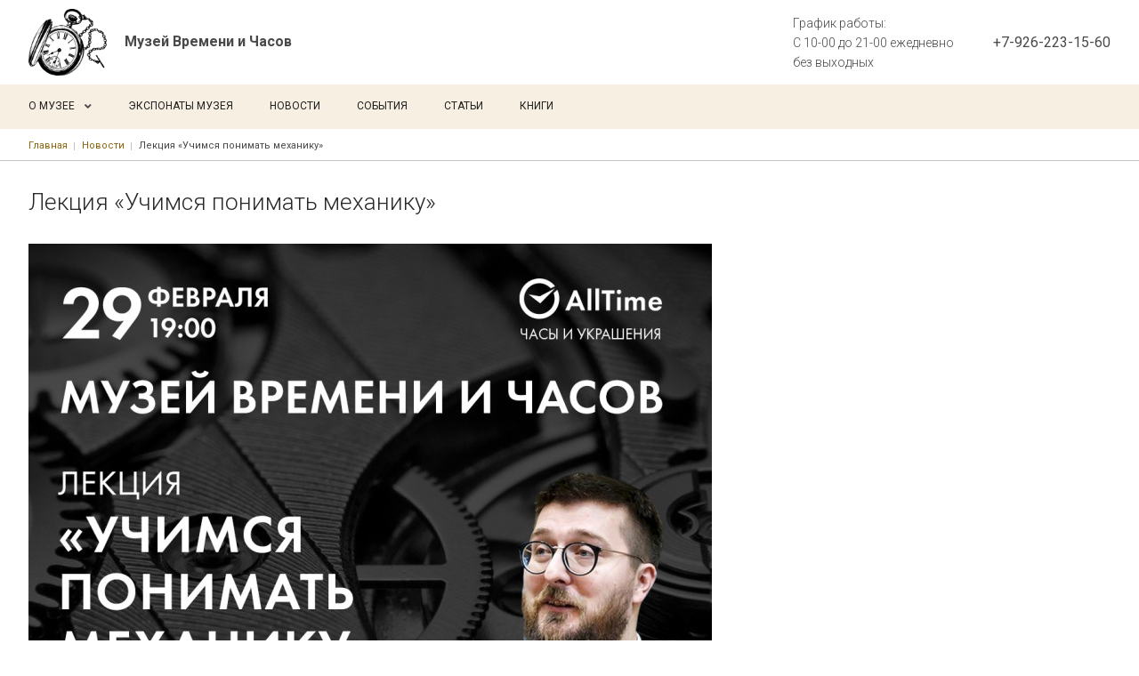

--- FILE ---
content_type: text/html; charset=UTF-8
request_url: https://www.watchmuseum.ru/news/lekciya-uchimsya-ponimat-mekhaniku
body_size: 4107
content:

<!DOCTYPE html>
<html lang="ru" dir="ltr">
  <head>
    <meta charset="utf-8" />
<link rel="canonical" href="https://www.watchmuseum.ru/news/lekciya-uchimsya-ponimat-mekhaniku" />
<meta name="description" content="Лекторий Музея Времени и Часов продолжает радовть интересными событиями! 29 февраля, четверг, 19:00 Тема: «Учимся понимать механику» Дмитрий Лисов, бренд-менеджер компании AllTime, расскажет:  - О том, как работают механические часы и из каких основных компонентов они состоят; - Какие детали отвечают за основные характеристики часов (запас хода, точность, противоударность и т.д.); - Из-за чего один механизм точнее другого? - И почему на механические часы такие разные цены? Мероприятие бесплатное, вход свободный." />
<meta name="yandex-verification" content="55893835dbde092a" />
<meta name="google-site-verification" content="nI2VatC415NWi7ltGfC9QxH3m3aLgyqeCAvjJ1nDLtc" />
<script>
      
        function getCookie(cname) {
          let name = cname + '=';
          let decodedCookie = decodeURIComponent(document.cookie);
          let ca = decodedCookie.split(';');
          let res = '';
          ca.forEach(function(elem) {
            let values = elem.split('=');
            let key = values[0].trim();
            if (key === cname) {
              res = values[1];
            }
          });
          return res;
        }
        let ga = getCookie('_ga');
        let ya = getCookie('_ym_uid');
        var _paq = _paq || [];
        var u = '/';
        var d = document;
        g = d.createElement('script');
        s = d.getElementsByTagName('script')[0];
        _paq.push(['setDocumentTitle', d.domain + '/' + d.title]);
        _paq.push(['setTrackerUrl', u + 's.html']);
        _paq.push(['setSiteId', '1']);
        _paq.push(['setCustomDimension', 2, 'MQdKVrwWeT80DgN4VAX9XA']);
        _paq.push(['setCustomDimension', 1, ya]);
        _paq.push(['setCustomDimension', 3, ga]);
        _paq.push(['enableLinkTracking']);
        _paq.push(['trackPageView']);
        g.type = 'text/javascript';
        g.async = true;
        g.defer = true;
        g.src = u + 's.js';
        s.parentNode.insertBefore(g, s);
      </script>
<meta name="Generator" content="Drupal 9 (https://www.drupal.org)" />
<meta name="MobileOptimized" content="width" />
<meta name="HandheldFriendly" content="true" />
<meta name="viewport" content="width=device-width" />
<link rel="icon" href="/sites/default/files/1614571410_100-p-chasi-na-belom-fone-109%20%281%29.png" type="image/png" />

    <meta http-equiv="x-ua-compatible" content="ie=edge">
    <title>Лекция «Учимся понимать механику» | Музей Времени и Часов</title>
    <link rel="stylesheet" media="all" href="/sites/default/files/css/css_jij_jc9u4asCDTuLY27Oyqp0VnbeZkLS-pf0CSFBdHU.css" />
<link rel="stylesheet" media="all" href="/sites/default/files/css/css_MpP_-mUTTUM3Ks7jrXyW9qn1YI6SzPj70fC_FikncJo.css" />
<link rel="stylesheet" media="print" href="/sites/default/files/css/css_IImshSFruEw24g6Zen9f_09sVsr_pZfXHjbt-s9sl00.css" />
<link rel="stylesheet" media="all" href="/sites/default/files/css/css_uQOozTQj3qlwIJTz5WJb6Fu_SzJDk_yoYn4CKp9sh60.css" />

    
  </head>
  <body class="page-node-view not-front page-node-139 path-node node--type-news">
    
      <div class="dialog-off-canvas-main-canvas" data-off-canvas-main-canvas>
      

<div class="page page--service page--order-  page--visitka ">
  
      
<header class="header header-visitka">
  <div class="header-full">
    <div class="container">
      <div class="header-row">
        <div class="header-col header-col--logo">
          <a href="https://www.watchmuseum.ru/" class="header-logo">
                          <div class="header-logo-image">
                <img src="/sites/default/files/1614571410_100-p-chasi-na-belom-fone-109.png" alt="Home" />


              </div>
                                      <div class="header-logo-content ">
                <div class="header-logo-title">
                  Музей Времени и Часов
                </div>
                                  <div class="header-logo-text">
                    
                  </div>
                              </div>
                      </a>
        </div>
                <div class="header-full-right">
          <div id="languages">
            
          </div>
                      <div class="header-schedule">
              <div class="header-schedule-heading">График работы:
              </div>
              С 10-00 до 21-00 ежедневно без выходных 
            </div>
                    <div class="header-full-phone header-col header-col--phones">
                          <div class="header-phone">
                <a href="tel:+79262231560">+7-926-223-15-60</a>
                              </div>
                      </div>
                  </div>
        <div class="header-toggler" id="header-toggler">
          <div class="header-toggler-item header-toggler-item--1"></div>
          <div class="header-toggler-item header-toggler-item--2"></div>
          <div class="header-toggler-item header-toggler-item--3"></div>
        </div>
      </div>
    </div>
  </div>
  <div class="header-nav">
    <div class="container">
      <div class="header-nav-content">
                  <div class="mobile-menu-site-info">
            <div class="mobile-menu-site-title">Музей Времени и Часов</div>
            <div class="mobile-menu-site-slogan"></div>
          </div>
                            <div class="region region-menu-main">
    <nav role="navigation" aria-labelledby="block-adaptive-menu-main-menu" id="block-adaptive-menu-main" class="block block-menu navigation menu--main">
            
  <h2 class="visually-hidden" id="block-adaptive-menu-main-menu">Основная навигация</h2>
  

        
              <ul class="nav nav-inline main-menu">
    
                <li class="menu-item classic-menu-dropdown">

        <a href="#service-text-slider-23" class="nav-link">
                    О музее
        </a>

                  <span class="menu-dropdown-trigger"><i class="fas fa-angle-down"></i></span>
                        <ul class="menu">
    
                <li class="menu-item">

        <a href="/partnyory-i-sponsory" class="nav-link">
                    Партнёры и спонсоры
        </a>

        
      </li>
                <li class="menu-item">

        <a href="/dlya-smi" class="nav-link">
                    Для СМИ
        </a>

        
      </li>
                <li class="menu-item">

        <a href="/oficialnaya-informaciya" class="nav-link">
                    Официальная информация
        </a>

        
      </li>
                <li class="menu-item">

        <a href="/posetitelyam" class="nav-link">
                    Посетителям
        </a>

        
      </li>
                <li class="menu-item">

        <a href="/volonterstvo" class="nav-link">
                    Волонтерство
        </a>

        
      </li>
        </ul>
  
        
      </li>
                <li class="menu-item">

        <a href="/exhibition" class="nav-link">
                    Экспонаты музея
        </a>

        
      </li>
                <li class="menu-item">

        <a href="/news" class="nav-link">
                    Новости
        </a>

        
      </li>
                <li class="menu-item">

        <a href="/event" class="nav-link">
                    События
        </a>

        
      </li>
                <li class="menu-item">

        <a href="/article" class="nav-link">
                    Статьи
        </a>

        
      </li>
                <li class="menu-item">

        <a href="/knigi-0" class="nav-link">
                    Книги
        </a>

        
      </li>
        </ul>
  


  </nav>

  </div>

                                <div class="header-nav-right">
                      <div class="mobile-menu-address">г. Москва, ул. Русаковская, д. 1</div>
                                <div class="mobile-menu-schedule">
              <div class="mobile-menu-schedule-heading">
                График работы:
              </div>
              С 10-00 до 21-00 ежедневно без выходных 
            </div>
                                <div class="mobile-menu-email">Watchmuseum@ya.ru</div>
                    <div class="mobile-menu-phone header-col header-col--phones">
                          <div class="header-phone">
                <a href="tel:+79262231560">+7-926-223-15-60</a>
                              </div>
                      </div>
        </div>
      </div>
    </div>
  </div>
</header>
  
  <main class="page-content">
            <div class="region region-breadcrumb">
    <div id="block-adaptive-breadcrumbs" class="block breadcrumb block-system block-system-breadcrumb-block">
  
    
      <div class="container">
        <nav role="navigation" aria-labelledby="system-breadcrumb">
    <h2 id="system-breadcrumb" class="visually-hidden">Строка навигации</h2>
    <ol class="list">
          <li class="list-item">
                  <a href="/" class="list-link">Главная</a>
              </li>
          <li class="list-item">
                  <a href="/news" class="list-link">Новости</a>
              </li>
          <li class="list-item">
                  Лекция «Учимся понимать механику»
              </li>
        </ol>
  </nav>

    </div>
  </div>


  </div>

      <div id="sys">
        <div class="container">
          
            <div class="region region-messages">
    <div data-drupal-messages-fallback class="hidden"></div>

  </div>

        </div>
      </div>
      <div class="container">
          <div class="region region-title">
    <div id="block-adaptive-title" class="block block-core block-page-title-block">
  
    
      
  <h1 class="page-title"><span class="field field--name-title field--type-string field--label-hidden">Лекция «Учимся понимать механику»</span>
</h1>


  </div>

  </div>

        <div class="page-columns">
          
            <div class="region region-content">
    <div id="block-adaptive-content" class="block block-system block-system-main-block">
  
    
      

<article role="article" class="node row node--type-news node--promoted node--view-mode-full">
  
  
  <div class="col-lg-8 col-md-8 col-lg-offset-2 col-md-offset-2 img-adaptive">
    
            <div class="field field--name-field-image field--type-image field--label-hidden field__item">  <img loading="lazy" src="/sites/default/files/styles/adaptive/public/news/2024/IMG_7905.jpeg?itok=9YtyLq3a" width="768" height="768" alt="Лекция «Учимся понимать механику»" class="image-style-adaptive" />



</div>
      
  </div>
  <div class="col-lg-8 col-md-8 col-lg-offset-2 col-md-offset-2">
          <div class="node__submitted">
                28.02.2024
      </div>
        <div class="node__content">
      
            <div class="clearfix text-formatted field field--name-body field--type-text-with-summary field--label-hidden field__item"><p>Лекторий Музея Времени и Часов продолжает радовть интересными событиями!</p>
<p>29 февраля, четверг, 19:00<br />
Тема: «Учимся понимать механику»</p>
<p>Дмитрий Лисов, бренд-менеджер компании AllTime, расскажет: <br />
- О том, как работают механические часы и из каких основных компонентов они состоят;<br />
- Какие детали отвечают за основные характеристики часов (запас хода, точность, противоударность и т.д.);<br />
- Из-за чего один механизм точнее другого?<br />
- И почему на механические часы такие разные цены?</p>
<p>Мероприятие бесплатное, вход свободный.</p>
</div>
      
    </div>
  </div>

</article>


  </div>

  </div>

        </div>
      </div>
      </main>

      

<footer class="footer">
  <div class="footer-copy">
    <div class="container">
      <div class="row align-items-center">
        <div class="col-lg-4 col-12 text-lg-left text-center md-order-1">
          <div class="footer-copyright">
            <a href="https://www.watchmuseum.ru/user/login">©<span class="underline"></span>
            </a>
            2026
            Музей Часов и Времени.
            Все права защищены.</div>
        </div>
        <div class="col-lg-4 col-12 text-center md-order-0">
                  </div>
        <div class="col-lg-4 col-12 text-lg-right text-center md-order-2">
          <div class="synapse" title="Создание и продвижение сайтов">
            <img class="synapse-logo" alt="Синапс" src="/themes/adaptive/images/template/synapse-ru-logo.svg" rel="noopener"/>
            —
            <a href="https://www.synapse-studio.ru/portfolio/standard?utm_source=client&amp;utm_keyword=https://www.watchmuseum.ru" target="_blank" class="synapse-link">
              Создание сайта
              <span class="underline"></span>
            </a>
          </div>
        </div>
      </div>
    </div>
  </div>
</footer>
  </div>



  </div>

    <script type='text/javascript'>(function(w,d,s,l,i){w[l]=w[l]||[];w[l].push({'gtm.start':
        new Date().getTime(),event:'gtm.js'});var f=d.getElementsByTagName(s)[0],
        j=d.createElement(s),dl=l!='dataLayer'?'&amp;l='+l:'';j.async=true;j.src=
        '//www.googletagmanager.com/gtm.js?id='+i+dl;f.parentNode.insertBefore(j,f);
        })(window,document,'script','dataLayer','GTM-W6X9Z46');
</script>
    <div id="synapse-custom-ajax-cover"></div>
    <script src="/sites/default/files/js/js_cZjJiUxaijMKWPHyMM_mRrJjB8XMiTZ1Ybmkppz3mxw.js"></script>

  </body>
</html>


--- FILE ---
content_type: text/css
request_url: https://www.watchmuseum.ru/sites/default/files/css/css_uQOozTQj3qlwIJTz5WJb6Fu_SzJDk_yoYn4CKp9sh60.css
body_size: 20622
content:
@import url("https://fonts.googleapis.com/css?family=Roboto:300,300i,400,400i,500,500i,700,700i&display=swap&subset=cyrillic-ext,latin-ext");.action-links{margin:1em 0;padding:0;list-style:none;}[dir="rtl"] .action-links{margin-right:0;}.action-links li{display:inline-block;margin:0 0.3em;}.action-links li:first-child{margin-left:0;}[dir="rtl"] .action-links li:first-child{margin-right:0;margin-left:0.3em;}.button-action{display:inline-block;padding:0.2em 0.5em 0.3em;text-decoration:none;line-height:160%;}.button-action:before{margin-left:-0.1em;padding-right:0.2em;content:"+";font-weight:900;}[dir="rtl"] .button-action:before{margin-right:-0.1em;margin-left:0;padding-right:0;padding-left:0.2em;}
.breadcrumb{padding-bottom:0.5em;}.breadcrumb ol{margin:0;padding:0;}[dir="rtl"] .breadcrumb ol{margin-right:0;}.breadcrumb li{display:inline;margin:0;padding:0;list-style-type:none;}.breadcrumb li:before{content:" \BB ";}.breadcrumb li:first-child:before{content:none;}
.button,.image-button{margin-right:1em;margin-left:1em;}.button:first-child,.image-button:first-child{margin-right:0;margin-left:0;}
.collapse-processed > summary{padding-right:0.5em;padding-left:0.5em;}.collapse-processed > summary:before{float:left;width:1em;height:1em;content:"";background:url(/core/misc/menu-expanded.png) 0 100% no-repeat;}[dir="rtl"] .collapse-processed > summary:before{float:right;background-position:100% 100%;}.collapse-processed:not([open]) > summary:before{-ms-transform:rotate(-90deg);-webkit-transform:rotate(-90deg);transform:rotate(-90deg);background-position:25% 35%;}[dir="rtl"] .collapse-processed:not([open]) > summary:before{-ms-transform:rotate(90deg);-webkit-transform:rotate(90deg);transform:rotate(90deg);background-position:75% 35%;}
.container-inline label:after,.container-inline .label:after{content:":";}.form-type-radios .container-inline label:after,.form-type-checkboxes .container-inline label:after{content:"";}.form-type-radios .container-inline .form-type-radio,.form-type-checkboxes .container-inline .form-type-checkbox{margin:0 1em;}.container-inline .form-actions,.container-inline.form-actions{margin-top:0;margin-bottom:0;}
details{margin-top:1em;margin-bottom:1em;border:1px solid #ccc;}details > .details-wrapper{padding:0.5em 1.5em;}summary{padding:0.2em 0.5em;cursor:pointer;}
.exposed-filters .filters{float:left;margin-right:1em;}[dir="rtl"] .exposed-filters .filters{float:right;margin-right:0;margin-left:1em;}.exposed-filters .form-item{margin:0 0 0.1em 0;padding:0;}.exposed-filters .form-item label{float:left;width:10em;font-weight:normal;}[dir="rtl"] .exposed-filters .form-item label{float:right;}.exposed-filters .form-select{width:14em;}.exposed-filters .current-filters{margin-bottom:1em;}.exposed-filters .current-filters .placeholder{font-weight:bold;font-style:normal;}.exposed-filters .additional-filters{float:left;margin-right:1em;}[dir="rtl"] .exposed-filters .additional-filters{float:right;margin-right:0;margin-left:1em;}
.field__label{font-weight:bold;}.field--label-inline .field__label,.field--label-inline .field__items{float:left;}.field--label-inline .field__label,.field--label-inline > .field__item,.field--label-inline .field__items{padding-right:0.5em;}[dir="rtl"] .field--label-inline .field__label,[dir="rtl"] .field--label-inline .field__items{padding-right:0;padding-left:0.5em;}.field--label-inline .field__label::after{content:":";}
form .field-multiple-table{margin:0;}form .field-multiple-table .field-multiple-drag{width:30px;padding-right:0;}[dir="rtl"] form .field-multiple-table .field-multiple-drag{padding-left:0;}form .field-multiple-table .field-multiple-drag .tabledrag-handle{padding-right:0.5em;}[dir="rtl"] form .field-multiple-table .field-multiple-drag .tabledrag-handle{padding-right:0;padding-left:0.5em;}form .field-add-more-submit{margin:0.5em 0 0;}.form-item,.form-actions{margin-top:1em;margin-bottom:1em;}tr.odd .form-item,tr.even .form-item{margin-top:0;margin-bottom:0;}.form-composite > .fieldset-wrapper > .description,.form-item .description{font-size:0.85em;}label.option{display:inline;font-weight:normal;}.form-composite > legend,.label{display:inline;margin:0;padding:0;font-size:inherit;font-weight:bold;}.form-checkboxes .form-item,.form-radios .form-item{margin-top:0.4em;margin-bottom:0.4em;}.form-type-radio .description,.form-type-checkbox .description{margin-left:2.4em;}[dir="rtl"] .form-type-radio .description,[dir="rtl"] .form-type-checkbox .description{margin-right:2.4em;margin-left:0;}.marker{color:#e00;}.form-required:after{display:inline-block;width:6px;height:6px;margin:0 0.3em;content:"";vertical-align:super;background-image:url(/core/misc/icons/ee0000/required.svg);background-repeat:no-repeat;background-size:6px 6px;}abbr.tabledrag-changed,abbr.ajax-changed{border-bottom:none;}.form-item input.error,.form-item textarea.error,.form-item select.error{border:2px solid red;}.form-item--error-message:before{display:inline-block;width:14px;height:14px;content:"";vertical-align:sub;background:url(/core/misc/icons/e32700/error.svg) no-repeat;background-size:contain;}
.icon-help{padding:1px 0 1px 20px;background:url(/core/misc/help.png) 0 50% no-repeat;}[dir="rtl"] .icon-help{padding:1px 20px 1px 0;background-position:100% 50%;}.feed-icon{display:block;overflow:hidden;width:16px;height:16px;text-indent:-9999px;background:url(/core/misc/feed.svg) no-repeat;}
.form--inline .form-item{float:left;margin-right:0.5em;}[dir="rtl"] .form--inline .form-item{float:right;margin-right:0;margin-left:0.5em;}[dir="rtl"] .views-filterable-options-controls .form-item{margin-right:2%;}.form--inline .form-item-separator{margin-top:2.3em;margin-right:1em;margin-left:0.5em;}[dir="rtl"] .form--inline .form-item-separator{margin-right:0.5em;margin-left:1em;}.form--inline .form-actions{clear:left;}[dir="rtl"] .form--inline .form-actions{clear:right;}
.item-list .title{font-weight:bold;}.item-list ul{margin:0 0 0.75em 0;padding:0;}.item-list li{margin:0 0 0.25em 1.5em;padding:0;}[dir="rtl"] .item-list li{margin:0 1.5em 0.25em 0;}.item-list--comma-list{display:inline;}.item-list--comma-list .item-list__comma-list,.item-list__comma-list li,[dir="rtl"] .item-list--comma-list .item-list__comma-list,[dir="rtl"] .item-list__comma-list li{margin:0;}
button.link{margin:0;padding:0;cursor:pointer;border:0;background:transparent;font-size:1em;}label button.link{font-weight:bold;}
ul.inline,ul.links.inline{display:inline;padding-left:0;}[dir="rtl"] ul.inline,[dir="rtl"] ul.links.inline{padding-right:0;padding-left:15px;}ul.inline li{display:inline;padding:0 0.5em;list-style-type:none;}ul.links a.is-active{color:#000;}
ul.menu{margin-left:1em;padding:0;list-style:none outside;text-align:left;}[dir="rtl"] ul.menu{margin-right:1em;margin-left:0;text-align:right;}.menu-item--expanded{list-style-type:circle;list-style-image:url(/core/misc/menu-expanded.png);}.menu-item--collapsed{list-style-type:disc;list-style-image:url(/core/misc/menu-collapsed.png);}[dir="rtl"] .menu-item--collapsed{list-style-image:url(/core/misc/menu-collapsed-rtl.png);}.menu-item{margin:0;padding-top:0.2em;}ul.menu a.is-active{color:#000;}
.more-link{display:block;text-align:right;}[dir="rtl"] .more-link{text-align:left;}
tr.drag{background-color:#fffff0;}tr.drag-previous{background-color:#ffd;}body div.tabledrag-changed-warning{margin-bottom:0.5em;}
tr.selected td{background:#ffc;}td.checkbox,th.checkbox{text-align:center;}[dir="rtl"] td.checkbox,[dir="rtl"] th.checkbox{text-align:center;}
th.is-active img{display:inline;}td.is-active{background-color:#ddd;}
div.tabs{margin:1em 0;}ul.tabs{margin:0 0 0.5em;padding:0;list-style:none;}.tabs > li{display:inline-block;margin-right:0.3em;}[dir="rtl"] .tabs > li{margin-right:0;margin-left:0.3em;}.tabs a{display:block;padding:0.2em 1em;text-decoration:none;}.tabs a.is-active{background-color:#eee;}.tabs a:focus,.tabs a:hover{background-color:#f5f5f5;}
.form-textarea-wrapper textarea{display:block;box-sizing:border-box;width:100%;margin:0;}
.ui-dialog--narrow{max-width:500px;}@media screen and (max-width:600px){.ui-dialog--narrow{min-width:95%;max-width:95%;}}
.messages{padding:15px 20px 15px 35px;word-wrap:break-word;border:1px solid;border-width:1px 1px 1px 0;border-radius:2px;background:no-repeat 10px 17px;overflow-wrap:break-word;}[dir="rtl"] .messages{padding-right:35px;padding-left:20px;text-align:right;border-width:1px 0 1px 1px;background-position:right 10px top 17px;}.messages + .messages{margin-top:1.538em;}.messages__list{margin:0;padding:0;list-style:none;}.messages__item + .messages__item{margin-top:0.769em;}.messages--status{color:#325e1c;border-color:#c9e1bd #c9e1bd #c9e1bd transparent;background-color:#f3faef;background-image:url(/core/misc/icons/73b355/check.svg);box-shadow:-8px 0 0 #77b259;}[dir="rtl"] .messages--status{margin-left:0;border-color:#c9e1bd transparent #c9e1bd #c9e1bd;box-shadow:8px 0 0 #77b259;}.messages--warning{color:#734c00;border-color:#f4daa6 #f4daa6 #f4daa6 transparent;background-color:#fdf8ed;background-image:url(/core/misc/icons/e29700/warning.svg);box-shadow:-8px 0 0 #e09600;}[dir="rtl"] .messages--warning{border-color:#f4daa6 transparent #f4daa6 #f4daa6;box-shadow:8px 0 0 #e09600;}.messages--error{color:#a51b00;border-color:#f9c9bf #f9c9bf #f9c9bf transparent;background-color:#fcf4f2;background-image:url(/core/misc/icons/e32700/error.svg);box-shadow:-8px 0 0 #e62600;}[dir="rtl"] .messages--error{border-color:#f9c9bf transparent #f9c9bf #f9c9bf;box-shadow:8px 0 0 #e62600;}.messages--error p.error{color:#a51b00;}
.node--unpublished{background-color:#fff4f4;}
.element-hidden,.hidden{display:none;}#synapse-custom-ajax-cover{visibility:hidden;position:absolute;pointer-events:none;bottom:0;width:0;height:0;}.form-item-gdpr-warning .description{display:inline-block;}.modal-dialog{max-width:500px;}.modal-content{border:0;border-radius:0;text-align:center;padding:50px 65px;box-shadow:0px 12px 35px rgba(0,0,0,0.2);}.modal-header{border:0;padding:0;display:block;margin:0 0 35px;}.modal-title{margin:0;padding:0;width:100%;font-size:30px;line-height:1.2;font-weight:bold;text-align:center;}.modal-text{font-size:18px;line-height:1.4;padding-top:15px;}.modal-body{padding:0 0 20px;}.modal-close{margin:0;padding:0;opacity:1;position:absolute;top:0;right:0;width:40px;height:40px;text-shadow:none;box-shadow:none;border-radius:0;background:none;border:0;font-size:32px;line-height:1;display:flex;align-items:center;justify-content:center;transition:background-color 0.4s,border-color 0.4s,color 0.4s,opacity 0.4s;}.modal-close:hover{opacity:1;color:#fff;background-color:#AC182D;border-color:transparent;}.modal-close:active{opacity:0.7;}.modal .form-actions{margin:0 !important;text-align:center;}.modal form{max-width:360px;margin:0 auto;}#manager-menu{position:absolute;top:100px;left:100px;border:1px solid #ccc;box-shadow:0 0 5px 0 #ccc;padding:20px;cursor:move;z-index:20;background:#fff;max-width:205px;}@media (max-width:767.98px){#manager-menu{display:none !important;}}#manager-menu .contextual{display:none;}#manager-menu .toggle-manager{position:relative;z-index:3;max-width:1em;cursor:pointer;}#manager-menu h2{margin:-1em 0 0.5em 1em;font-size:1.5em;}.breadcrumb{padding:20px 0;background-color:transparent;}.page--service .pager{justify-content:center;}.page--service .pager__items{display:flex;align-items:center;list-style-type:none;}.page--service .pager__item{margin:0 10px;}.region-tabs{width:auto;position:relative;font-size:14px;line-height:1.1;font-family:'Helvetica Neue',Helvetica,Arial,sans-serif;}@media (min-width:576px){.region-tabs{height:0;}}.region-tabs ul.tabs{margin:0;border:none;display:flex;flex-wrap:wrap;overflow:hidden;background:none;max-width:100%;}@media (min-width:576px){.region-tabs ul.tabs{position:absolute;top:10px;right:0;z-index:8;}}.region-tabs ul.tabs a{color:#000;opacity:0.8;display:block;padding:3px 7px;border-radius:0;white-space:nowrap;line-height:1.15;background-color:#efefef;transition:opacity 0.4s,background-color 0.4s;}.region-tabs ul.tabs a:hover{opacity:1;background-color:#e7e7e7;}.region-tabs ul.tabs a:active{background-color:#d6d6d6;}.region-tabs ul.tabs li{display:block;vertical-align:bottom;margin:0 0 0 10px;}.region-tabs ul.tabs li.is-active a{background-color:#fff;}.region-tabs .block-local-actions-block nav{left:0;}.region-tabs .block > div.contextual{display:none !important;}.region-tabs ul.secondary{position:absolute;top:25px;right:0;float:right;z-index:8;padding:0 0 0 3px;margin:0;overflow:hidden;border:none;background:none;}.h-xs-up,.hidden-xs-up{display:none !important;}@media (max-width:575.98px){.h-xs-down,.hidden-xs-down{display:none !important;}}@media (min-width:576px){.h-sm-up,.hidden-sm-up{display:none !important;}}@media (max-width:767.98px){.h-sm-down,.hidden-sm-down{display:none !important;}}@media (min-width:768px){.h-md-up,.hidden-md-up{display:none !important;}}@media (max-width:991.98px){.h-md-down,.hidden-md-down{display:none !important;}}@media (min-width:992px){.h-lg-up,.hidden-lg-up{display:none !important;}}@media (max-width:1199.98px){.h-lg-down,.hidden-lg-down{display:none !important;}}@media (min-width:1200px){.h-xl-up,.hidden-xl-up{display:none !important;}}.h-xl-down,.hidden-xl-down{display:none !important;}body{color:#292929;font-size:16px;line-height:1.5;font-weight:400;font-family:"Open Sans",Helvetica,Arial,sans-serif;background-color:#ffffff;}body.cke_editable{color:#000;background-color:#fff;}h1{font-size:2.25rem;font-weight:bold;margin-bottom:30px;}h2{font-size:1.7rem;font-weight:bold;margin-bottom:30px;}h3{font-size:1.6rem;font-weight:bold;margin-bottom:30px;}h4{font-size:1.5rem;font-weight:bold;margin-bottom:30px;}h5{font-size:1.25rem;font-weight:bold;margin-bottom:30px;}h6{font-size:1rem;font-weight:bold;margin-bottom:30px;}a{color:#8c620c;transition:color 0.4s;}.main-menu a{color:#494949;}.main-menu a:hover{color:#8c620c;}a:hover{color:#d29312;text-decoration:none;}a:active{color:#d29312;}a:focus{outline:none;}b,strong{font-weight:600;}blockquote{padding:0.5rem 1rem;margin-bottom:1rem;font-size:1.25rem;border-left:0.25rem solid #eceeef;}button:focus{outline:none !important;}img{height:auto;max-width:100%;}table{width:100%;max-width:100%;margin-bottom:1rem;}table td,table th{padding:0.75rem;line-height:1.5;vertical-align:top;border-top:1px solid #eceeef;}table thead th{vertical-align:bottom;border-bottom:2px solid #eceeef;}table tbody tr:nth-of-type(odd){background-color:#f9f9f9;}table tbody + tbody{border-top:2px solid #eceeef;}.form-control{height:auto;}audio::-webkit-media-controls-panel{background-color:#f7efe2;}.flickity-enabled .flickity-button{border-radius:2px;}.flickity-enabled .flickity-button svg{fill:#8c620c;}.footer{flex-shrink:0;padding:15px 0;color:#e0d2d2;background-color:#605656;}.footer-copyright{font-size:14px;}@media (max-width:767.98px){.footer-copyright{margin-bottom:12px;}}.footer .synapse{padding-top:7px;}.footer .synapse-logo{top:-4px;height:28px;position:relative;}.footer .synapse-link{text-decoration:none;border-bottom:1px solid rgba(224,210,210,0.5);transition:border-color 0.4s,color 0.4s;}.footer .synapse-link:focus,.footer .synapse-link:hover{border-color:transparent;}.footer .synapse-link:active{color:rgba(224,210,210,0.7);}.footer a{color:#e0d2d2;}.footer a:hover{color:#e0d2d2;}@media (min-width:992px){.main-menu .classic-menu-dropdown{position:relative;}.main-menu .classic-menu-dropdown > a{float:left;padding-right:0.7rem;}.main-menu .classic-menu-dropdown > span i{line-height:1.5;color:#494949;}.main-menu .classic-menu-dropdown ul{left:0;min-width:175px;position:absolute;z-index:1000;top:90%;display:none;padding:0.5rem;background-color:#ffffff;margin:0;border:1px solid #eee;border-radius:4px;}.main-menu .classic-menu-dropdown:hover ul{display:block;}}#small-menu .main-menu{display:block;text-align:center;}#small-menu .main-menu li{padding:0.5rem 0;}#small-menu .main-menu li.classic-menu-dropdown{position:relative;}#small-menu .main-menu li.classic-menu-dropdown > a{float:none;}#small-menu .main-menu li.classic-menu-dropdown .menu{position:static;float:none;display:none;border-radius:0;padding:0;}#small-menu .main-menu li.classic-menu-dropdown .menu li{text-align:center;}#small-menu .main-menu li.classic-menu-dropdown .menu-dropdown-trigger{position:absolute;top:0.5rem;right:0;width:15%;cursor:pointer;}#small-menu .main-menu li.classic-menu-dropdown.menu-item--is-open .menu-dropdown-trigger{transform:rotate(180deg);}.nav-toggler{position:relative;width:36px;height:36px;border-radius:3px;border:0;margin:0 10px 0 0;background-color:#e3a11a;display:flex;justify-content:center;align-items:center;}.nav-toggler:last-child{margin-right:0;}.nav-toggler:focus{outline:none;}.nav-toggler span{position:absolute;width:21px;height:3px;background-color:#FFFFFF;transition:transform 0.4s,margin 0.4s,opacity 0.4s;}.nav-toggler span:nth-child(2){margin-top:0;transform:rotate(45deg);}.nav-toggler span:last-child{margin-top:0;transform:rotate(-45deg);}.nav-toggler.nav-info{border-radius:100%;}.nav-toggler.nav-menu span:nth-child(3){opacity:0;transform:scale(0);}.nav-toggler.collapsed.nav-menu span:nth-child(2){margin-top:-25%;transform:none;}.nav-toggler.collapsed.nav-menu span:nth-child(3){opacity:1;transform:none;}.nav-toggler.collapsed.nav-menu span:last-child{margin-top:25%;transform:none;}.nav-toggler.collapsed.nav-info span:nth-child(2){margin-top:-0.5rem;transform:none;width:3px;}.nav-toggler.collapsed.nav-info span:last-child{margin-top:0.2rem;transform:none;height:0.9rem;width:3px;}.header{flex-shrink:0;color:#494949;background:#ffffff;}.header-logo img{height:40px;}.header-logo--small img{height:2.4rem;}@media (max-width:991.98px){.header .header-logo-content{display:flex;}}@media (max-width:991.98px){.header .header-col--logo{flex-shrink:1;}}.header-phone .btn{margin-left:15px;}.header-full{padding:15px 0;}.header-full .nav a{color:#494949;}.header-full li{padding:0 1em;}.header-small{padding:10px 0;}.header-info{border-bottom:1px solid #f7efe2;}.header a{color:#494949;}.header-nav-content-phone{display:none;}.header--fixed .header-nav-content-phone{display:inherit;}.small-menu{padding:10px 0 20px;border-top:solid 1px #f7efe2;}.small-menu ul{display:flex;font-size:21px;font-weight:600;margin:0 -10px;flex-direction:column;}.small-menu a{display:block;padding:15px 10px;text-align:right;transition:color 0.4s,background-color 0.4s;}.small-menu a:hover{color:#f7efe2;}.small-menu a:active{background-color:rgba(247,239,226,0.07);}@media (min-width:992px){.header .header-nav-content .classic-menu-dropdown .menu .nav-link{font-size:16px;padding:3px 0;text-transform:none;display:block;margin-bottom:4px;}}.page{display:flex;flex-direction:column;min-height:100vh;}.page-content{flex-grow:1;padding-bottom:30px;}.page--service .page-content{padding-bottom:0;}@media (max-width:991.98px){.page .container{padding-left:15px;padding-right:15px;}}.path-webform .region-content,.path-webform .region-title{max-width:650px;margin-left:auto;margin-right:auto;}.checkout-pane-review > div:last-child{display:none;}.field--type-text-long table{table-layout:fixed;overflow-x:scroll;}@media (max-width:767.98px){.field--type-text-long table{display:block;}}.field--name-field-attach{margin:50px 0 30px;}.field--name-field-attach .field__label{margin-bottom:10px;}.field--name-field-attach .field__item{display:flex;align-items:center;position:relative;line-height:1;margin:0 0 10px;min-height:50px;}.field--name-field-attach .file{font-size:1em;font-weight:bold;background:none;padding-left:0;}.field--name-field-attach .file a{display:inline-flex;position:relative;text-decoration:none;padding-left:65px;border-bottom:solid 1px transparent;}.field--name-field-attach .file a:hover{border-color:#fff !important;}.field--name-field-attach .file a::before{content:url(/themes/adaptive/images/attach.svg);position:absolute;top:50%;left:0;transform:translate3d(0,-47%,0);}@media (max-width:991.98px){.field--name-field-attach .field--name-field-attach{margin:20px 0;}.field--name-field-attach .field--name-field-attach .file{background-size:20px;padding:0 0 15px 30px;font-size:15px;}}.front .text-formatted{margin:0px auto;max-width:930px;}.front .text-formatted h1,.front .text-formatted h2,.front .text-formatted h3,.front .text-formatted h4,.front .text-formatted h5,.front .text-formatted h6{text-align:center;}.front .text-formatted p{font-size:18px;line-height:26px;}.text-formatted p{font-size:16px;line-height:1.5;}.text-formatted li ul,.text-formatted li ol{margin:16px 0px;}.text-formatted blockquote{border-left:2px solid #8c620c !important;padding:0px 0px 0px 39px !important;margin:0px 103px 46px 103px !important;}.text-formatted blockquote::before{display:none;}@media (max-width:991.98px){.text-formatted td,.text-formatted th{padding:10px;}}@media (max-width:575.98px){.text-formatted table{display:block;overflow:auto;margin-bottom:15px;}.text-formatted h2{margin:20px 0;font-size:23px;}.text-formatted h3{margin:18px 0;font-size:20px;line-height:24px;}.text-formatted h4{margin:15px 0;font-size:18px;line-height:24px;}.text-formatted p{margin:0 0 15px;}.text-formatted .youtube-embed-wrapper{margin:15px 0;}.text-formatted iframe{max-height:40vh;margin:15px 0;}}@media (max-width:991.98px){.field--name-field-gallery .field__item{width:33.333%;}}@media (max-width:575.98px){.field--name-field-gallery .field__item{width:50%;}}.cboxElement{display:block;overflow:hidden;text-align:center;}.cboxElement img{display:block;object-fit:cover;transition:transform 0.4s,opacity 0.4s;}.cboxElement img:hover{transform:scale(1.07) perspective(1px);}.cboxElement img:active{opacity:0.7;}#sys .messages{margin:0 0 50px;}@media (min-width:1025px){::-webkit-scrollbar{width:4px;height:6px;background-color:#f4f4f4;}::-webkit-scrollbar-track{-webkit-box-shadow:none;}::-webkit-scrollbar-thumb{outline:none;border-radius:0;background-color:#131313;}body{scrollbar-color:#e2e2e2 transparent;scrollbar-width:thin;}}.is-dragging a{pointer-events:none;}.synmap-point{width:42px;height:60px;fill:#8c620c;-webkit-filter:drop-shadow(0 4px 7px rgba(0,0,0,0.25));filter:drop-shadow(0 4px 7px rgba(0,0,0,0.25));}.preloader{position:relative;width:100%;height:300px;background:url(/themes/adaptive/images/template/ajax-preloader.svg) rgba(255,255,255,0.95) no-repeat;background-position:center;background-size:170px;margin-bottom:30px;}.preloader--small{height:100px;background-size:90px;}.preloader--transparent{background-color:transparent;}.page-main-title{visibility:hidden;opacity:0;height:0;line-height:0;margin:0;}.node__content{margin-bottom:30px;}.page--service .service-block:nth-child(2n+1),.page--service .service-block--contacts{background-color:#f7efe2  !important;}.btn{display:inline-flex;align-items:center;justify-content:center;text-align:center;background:none;border:0;box-shadow:none;white-space:normal;padding:10px 18px;min-width:160px;font-size:14px;color:#ffffff;border-color:#e3a11a;background-color:#e3a11a;transition:box-shadow 0.4s,background-color 0.4s;}.btn:focus{outline:none;box-shadow:none;}.btn:hover{color:#fff;background-color:#b58115;}.btn:active{background-color:#876010;}.btn--loading{overflow:hidden;position:relative;}.btn--loading::before{content:'';top:0;right:0;bottom:0;left:0;z-index:5;background:url(/themes/adaptive/images/template/ajax-preloader.svg) rgba(255,255,255,0.5) no-repeat center;background-size:25px;position:absolute;}.portfolio__list .view-content:not(.flickity-enabled){display:grid;grid-template-columns:repeat(auto-fit,minmax(350px,1fr));gap:30px;}@media (max-width:991.98px){.portfolio__list .view-content:not(.flickity-enabled){grid-template-columns:repeat(auto-fit,minmax(240px,1fr));}}.flickity-enabled .portfolio__item{width:calc((100% - 90px) / 4);margin-right:30px;}@media (max-width:991.98px){.flickity-enabled .portfolio__item{width:calc((100% - 60px) / 3);}}@media (max-width:767.98px){.flickity-enabled .portfolio__item{width:300px;}}.portfolio-full audio{width:100%;}.portfolio-full .field--name-field-audio-file{margin-bottom:20px;}.portfolio-full .field--name-field-audio-file .field__label{margin-bottom:10px;}.portfolio-token{text-align:center;}.portfolio-teaser__image,.portfolio-token__image{display:flex;margin-bottom:10px;}.portfolio-teaser__image img,.portfolio-teaser__image a,.portfolio-token__image img,.portfolio-token__image a{width:100%;overflow:hidden;}.portfolio-teaser__image img,.portfolio-token__image img{transition:transform 0.6s;}.flickity-enabled .portfolio-teaser__caption,.flickity-enabled .portfolio-token__caption{font-size:19px;}.flickity-enabled .portfolio-teaser__caption:last-child,.flickity-enabled .portfolio-token__caption:last-child{margin-bottom:0;}.portfolio-teaser:hover img,.portfolio-token:hover img{transform:scale(1.05);}.messages{border:0;color:#fff;box-shadow:none;margin:0 0 15px;font-size:16px;line-height:1.25;padding:15px 20px;text-align:left;}.messages--error{background:#AC182D;}.messages--status{background:#4CAF50;}.messages--warning{background:#FF9800;}.messages a{color:#fff;border-bottom:solid 1px rgba(255,255,255,0.25);transition:color 0.4s,border-color 0.4s;}.messages a:hover{color:#fff;border-color:#fff;}.messages a:active{border-color:rgba(255,255,255,0.5);}.checkout-form .form-actions,.checkout-form .form .modal-header,.contact-message-form .form-actions,.contact-message-form .form .modal-header{margin:0 0 20px;position:relative;text-align:center;}.checkout-form .form-item-fz152-agreement label,.contact-message-form .form-item-fz152-agreement label{display:inline-block;margin-bottom:0;}.checkout-form .form-actions,.contact-message-form .form-actions{margin-bottom:0;padding-top:15px;}.checkout-form .form-control,.contact-message-form .form-control{color:inherit;margin-top:0;padding:6px 15px 5px 0;border-radius:0;border-color:#AAAAAA;border-width:0 0 1px;transition:color 0.4s,background-color 0.4s,border-color 0.4s,padding 0.4s;-webkit-box-shadow:none;box-shadow:none;outline:none;}.checkout-form .form-control:hover,.contact-message-form .form-control:hover{padding-right:0;padding-left:15px;}.checkout-form .form-control:focus,.contact-message-form .form-control:focus{padding-right:0;padding-left:15px;background-color:transparent;border-color:#8c620c;}.checkout-form .form-control.error,.contact-message-form .form-control.error{color:#AC182D;border-color:#AC182D;}.checkout-form .form-control:disabled,.contact-message-form .form-control:disabled{cursor:not-allowed;background-color:rgba(222,221,221,0.5);}@media (max-width:767.98px){.checkout-form .form-control,.contact-message-form .form-control{font-size:20px;}}.checkout-form .form-control::-webkit-input-placeholder,.contact-message-form .form-control::-webkit-input-placeholder{color:inherit;opacity:.8;transition:opacity 0.4s;}.checkout-form .form-control:focus::-webkit-input-placeholder,.contact-message-form .form-control:focus::-webkit-input-placeholder{opacity:0;}.checkout-form .form-control::-moz-placeholder,.contact-message-form .form-control::-moz-placeholder{color:inherit;opacity:.8;transition:opacity 0.4s;}.checkout-form .form-control:focus::-moz-placeholder,.contact-message-form .form-control:focus::-moz-placeholder{opacity:0;}.checkout-form .form-control:-moz-placeholder,.contact-message-form .form-control:-moz-placeholder{color:inherit;opacity:.8;transition:opacity 0.4s;}.checkout-form .form-control:focus:-moz-placeholder,.contact-message-form .form-control:focus:-moz-placeholder{opacity:0;}.checkout-form .form-item:not(.form-type-radio):not(fieldset):not(.form-type-checkbox),.contact-message-form .form-item:not(.form-type-radio):not(fieldset):not(.form-type-checkbox){position:relative;margin-top:16px;margin-bottom:21px;border-radius:5px;background-color:#ffffff;transition:background-color 0.4s;z-index:1;}.checkout-form .form-item:not(.form-type-radio):not(fieldset):not(.form-type-checkbox) label,.contact-message-form .form-item:not(.form-type-radio):not(fieldset):not(.form-type-checkbox) label{color:rgba(41,41,41,0.54);line-height:20px;position:absolute;top:0;left:9px;display:block;margin:0;padding-left:6px;padding-right:6px;background-color:transparent;transform-origin:0 0;transform:translateY(-15px) scale(0.82);transition:transform 0.2s;z-index:2;}.checkout-form .form-item:not(.form-type-radio):not(fieldset):not(.form-type-checkbox)::before,.contact-message-form .form-item:not(.form-type-radio):not(fieldset):not(.form-type-checkbox)::before{content:"";position:absolute;top:0;left:0;width:100%;height:100%;border:2px solid transparent;border-radius:5px;background-color:transparent;transition:border-color 0.4s;transform:none;pointer-events:none;z-index:2;}.checkout-form .form-item:not(.form-type-radio):not(fieldset):not(.form-type-checkbox) .description,.contact-message-form .form-item:not(.form-type-radio):not(fieldset):not(.form-type-checkbox) .description{color:rgba(41,41,41,0.6);font-size:14px;position:absolute;bottom:0;left:0;padding:2px 0 0;transform:translateY(100%);z-index:1;}.checkout-form .form-item:not(.form-type-radio):not(fieldset):not(.form-type-checkbox).form-item--empty label,.contact-message-form .form-item:not(.form-type-radio):not(fieldset):not(.form-type-checkbox).form-item--empty label{color:#494949;transform:translate3d(0,18px,0);}.checkout-form .form-item:not(.form-type-radio):not(fieldset):not(.form-type-checkbox).form-item--empty:focus-within label,.contact-message-form .form-item:not(.form-type-radio):not(fieldset):not(.form-type-checkbox).form-item--empty:focus-within label{transform:translateY(-15px) scale(0.82);}.checkout-form .form-item:not(.form-type-radio):not(fieldset):not(.form-type-checkbox).form-item--empty:focus-within::before,.contact-message-form .form-item:not(.form-type-radio):not(fieldset):not(.form-type-checkbox).form-item--empty:focus-within::before{border-color:#8c620c;}.checkout-form .form-item:not(.form-type-radio):not(fieldset):not(.form-type-checkbox):hover .form-control,.contact-message-form .form-item:not(.form-type-radio):not(fieldset):not(.form-type-checkbox):hover .form-control{border:1px solid #8c8c8c;}.checkout-form .form-item:not(.form-type-radio):not(fieldset):not(.form-type-checkbox):focus-within label,.contact-message-form .form-item:not(.form-type-radio):not(fieldset):not(.form-type-checkbox):focus-within label{color:#8c620c;}.checkout-form .form-item:not(.form-type-radio):not(fieldset):not(.form-type-checkbox):focus-within::before,.contact-message-form .form-item:not(.form-type-radio):not(fieldset):not(.form-type-checkbox):focus-within::before{transform:none;transition:none;border-color:#8c620c;}.checkout-form .form-type-radio,.checkout-form .form-form-type-checkbox,.contact-message-form .form-type-radio,.contact-message-form .form-form-type-checkbox{margin-bottom:10px;}.checkout-form .form-type-radio label,.checkout-form .form-form-type-checkbox label,.contact-message-form .form-type-radio label,.contact-message-form .form-form-type-checkbox label{display:block;margin-bottom:0;}.checkout-form .form-type-radio .description,.checkout-form .form-form-type-checkbox .description,.contact-message-form .form-type-radio .description,.contact-message-form .form-form-type-checkbox .description{margin-left:0;opacity:0.7;}.checkout-form .form-type-managed-file,.contact-message-form .form-type-managed-file{padding:16px;border:1px solid #ccc;border-radius:5px;}.checkout-form .form-type-managed-file input[type="file"],.contact-message-form .form-type-managed-file input[type="file"]{padding:0;border:none;}.checkout-form .form-type-managed-file .btn,.contact-message-form .form-type-managed-file .btn{min-width:inherit;min-height:inherit;}.checkout-form .form-control.error,.contact-message-form .form-control.error{color:#AC182D;border-color:#AC182D;}.checkout-form .form-actions,.contact-message-form .form-actions{margin:0;padding-top:10px;display:flex;justify-content:center;}.checkout-form .form-wrapper .form-item label,.checkout-form.cabinet-form .form-item label,.contact-message-form .form-wrapper .form-item label,.contact-message-form.cabinet-form .form-item label{display:block;font-weight:400;}.checkout-form .form-wrapper .form-type-radio label,.checkout-form .form-wrapper .form-type-checkbox label,.checkout-form.cabinet-form .form-type-radio label,.checkout-form.cabinet-form .form-type-checkbox label,.contact-message-form .form-wrapper .form-type-radio label,.contact-message-form .form-wrapper .form-type-checkbox label,.contact-message-form.cabinet-form .form-type-radio label,.contact-message-form.cabinet-form .form-type-checkbox label{display:inline-block;padding-left:5px;}.checkout-form .form-wrapper .form-control,.checkout-form.cabinet-form .form-control,.contact-message-form .form-wrapper .form-control,.contact-message-form.cabinet-form .form-control{margin-top:0;padding:15px;border-radius:5px;border-width:1px !important;border:1px solid #ccc;}.checkout-form .form-wrapper .form-control:hover,.checkout-form.cabinet-form .form-control:hover,.contact-message-form .form-wrapper .form-control:hover,.contact-message-form.cabinet-form .form-control:hover{background-color:#FFFFFF;}.checkout-form.cabinet-form .form-control,.contact-message-form.cabinet-form .form-control{margin-bottom:50px;}.checkout-form .ajax-progress,.contact-message-form .ajax-progress{display:none;}.form-item-date .form-control{width:auto;display:inline;}.footer-order .form{margin-bottom:15px;}.footer-order .form .form-actions{margin-bottom:0;}.footer-order .form .form-actions input{line-height:1.7;}@media (min-width:992px){.footer-order .form .form-actions input{margin-top:16px;}}.footer-order .form-item:not(.form-type-radio):not(fieldset):not(.form-type-checkbox){margin-bottom:0;}form details .container-inline{margin-bottom:1em;}form details .container-inline .form-item{margin:0 1em 0 0;display:inline-block;}form details .container-inline .form-item input{width:auto;}.service-block-more{text-align:center;}.node--type-service .block-views:nth-child(2n),.service-block--contacts{background-color:#ffffff !important;}.news__list .view-content{display:grid;grid-template-columns:repeat(4,minmax(200px,300px));gap:30px;}@media (max-width:991.98px){.news__list .view-content{grid-template-columns:repeat(3,minmax(200px,300px));}}@media (max-width:767.98px){.news__list .view-content{grid-template-columns:repeat(2,minmax(200px,300px));}}@media (max-width:460px){.news__list .view-content{grid-template-columns:repeat(1,minmax(200px,300px));justify-content:center;}}.news__list .view-content .node--type-news{box-shadow:0px 2px 10px 2px rgba(34,60,80,0.2);background-color:#fff;display:flex;flex-direction:column;height:calc(100% - 50px);}.news__list .view-content .node--type-news .btn{margin-top:auto;}.news__list .view-content .node--type-news .news__item-content{padding:0 10px;display:flex;flex-direction:column;align-items:flex-start;padding-bottom:20px;height:100%;}.news__list .view-content.flickity-enabled{display:block;}.news__list .view-content.flickity-enabled .news__item{width:calc((100% - 90px) / 4);margin-right:30px;}@media (max-width:991.98px){.news__list .view-content.flickity-enabled .news__item{width:calc((100% - 90px) / 3);}}@media (max-width:767.98px){.news__list .view-content.flickity-enabled .news__item{width:300px;}}.event__list .view-content{display:grid;grid-template-columns:repeat(4,minmax(200px,300px));gap:30px;}@media (max-width:991.98px){.event__list .view-content{grid-template-columns:repeat(3,minmax(200px,300px));}}@media (max-width:767.98px){.event__list .view-content{grid-template-columns:repeat(2,minmax(200px,300px));}}@media (max-width:460px){.event__list .view-content{grid-template-columns:repeat(1,minmax(200px,300px));justify-content:center;}}.event__list .event__item .node--type-event{box-shadow:0px 2px 10px 2px rgba(34,60,80,0.2);background-color:#fff;display:flex;flex-direction:column;height:calc(100% - 50px);}.event__list .event__item .node--type-event .btn{margin-top:auto;}.event__list .event__item-content{padding:0 10px;display:flex;flex-direction:column;align-items:flex-start;padding-bottom:20px;height:100%;}.messangers,.socials{display:flex;margin:0px -8px 10px;}.messangers{margin-right:8px;}.header-social-link{width:38px;height:38px;display:flex !important;border-radius:50%;align-items:center;justify-content:center;background-color:#e3a11a;}.header-social-networks{display:none;padding-left:16px;margin:8px -10px 0px -10px;}.header-social-networks a{padding:0px !important;margin:0px 8px;transition:background-color 0.4s;}.header-social-networks a:hover{background-color:#9e7012;}@media (max-width:991.98px){.header-social-networks{display:flex !important;flex-wrap:wrap;}}.footer-social-link{width:38px;height:38px;display:flex;border-radius:50%;align-items:center;justify-content:center;background-color:#e3a11a;}.footer-social-networks{text-align:right;display:flex;flex-wrap:wrap;margin-top:20px;}.footer-social-networks a{padding:0px;margin:0px 8px;transition:background-color 0.4s;}.footer-social-networks a:hover{background-color:#9e7012;}@media (max-width:991.98px){.footer-social-networks{margin-top:30px;text-align:left;}}.contact-social-link{width:38px;height:38px;display:flex !important;border-radius:50%;align-items:center;justify-content:center;background-color:#e3a11a;}.contact-social-networks{margin:0px -10px 0px -10px;display:flex;flex-wrap:wrap;justify-content:center;align-items:center;}.contact-social-networks a{padding:0px !important;margin:0px 8px;transition:background-color 0.4s;}.contact-social-networks a:hover{background-color:#9e7012;}.whatsapp{background-color:#25d366;}.whatsapp-widget{position:fixed;bottom:50px;right:50px;display:flex;align-items:center;justify-content:center;flex-direction:column;max-width:120px;z-index:50;}.whatsapp-widget__link{display:flex;align-items:center;justify-content:center;width:70px;height:70px;border-radius:50%;background-color:#25d366;box-shadow:0 0 10px -3px #131313;transition:box-shadow 0.4s;}.whatsapp-widget__link svg{width:42px;height:42px;animation:sway 6s ease-in-out infinite;}.whatsapp-widget__sign{color:#25d366;font-size:13px;font-weight:500;margin-top:5px;padding:3px;background-color:#fff;border-radius:3px;box-shadow:0 0 5px rgba(19,19,19,0.3),0 0 3px rgba(141,198,63,0.3);text-align:center;text-shadow:0 0 1px rgba(19,19,19,0.3);}.whatsapp-widget--colored .whatsapp-widget__sign{color:#e3a11a;background-color:#fff;}.whatsapp-widget--colored .whatsapp-widget__link{background-color:#e3a11a;}@media (max-width:767.98px){.whatsapp-widget{bottom:5px;right:5px;}}.whatsapp:hover{background-color:#1a9247 !important;}.telegram{background-color:#1d97c9 !important;}.telegram svg{margin-left:-3px;}.telegram:hover{background-color:#136586 !important;}.viber{background-color:#7360f2;}.viber svg{margin-bottom:-2px;}.viber:hover{background-color:#3519ec !important;}
.container--small{max-width:910px !important;}@media (min-width:1200px){.container{max-width:1240px;}}@media (max-width:991.98px){.container{padding-left:25px;padding-right:25px;}}.page{position:relative;}.front .page--visitka .page-title{text-align:center;font-weight:bold;font-size:40px;line-height:45px;}@media (min-width:992px){.not-front .page--visitka .page-content{padding-top:50px;}}.page-columns{display:flex;padding-bottom:70px;}@media (max-width:991.98px){.page-columns{display:block;padding-bottom:50px;}}.page-columns .region-sidebar{width:280px;flex-shrink:0;margin-right:25px;}@media (max-width:991.98px){.page-columns .region-sidebar{width:100%;margin:0 0 30px;}}.page-columns .region-content{flex-grow:1;}.page-title{font-size:26px;line-height:1.3;font-weight:300;margin:0 0 30px;}@media (max-width:991.98px){.page{padding-top:80px;}}.list{padding:0;margin:0;display:flex;list-style-type:none;}.cart-small-icon{transition:box-shadow 0.4s,background-color 0.4s;}.cart-small-icon:hover{background-color:#e0e0e0;box-shadow:0 0 10px rgba(0,0,0,0.35);}.cart-small-icon:active,.cart-small-icon:focus{background-color:rgba(247,239,226,0.09);}.cart-small-icon:focus{outline:none;}.cart-small-label{display:none;}#sys{margin-top:50px;}@media (max-width:991.98px){.page--visitka #sys{margin-top:0;}}.not-front #sys{margin-top:0;}.hide-map #synmap{display:none;}.node--syspage-promo{color:#FFF;}.node--syspage-promo-content h2{font-size:20px;}.node--syspage-promo-content h2.field-short-first-string{font-size:38px;font-weight:500;line-height:1.2;margin-bottom:20px;}@media (max-width:575.98px){.node--syspage-promo-content h2.field-short-first-string{font-size:35px;}}.modal-dialog{max-width:880px;}.modal-content{color:#131313;border-radius:11px;padding:90px 122px 50px;}@media (max-width:575.98px){.modal-content{padding:80px 30px 40px;}}.modal-title{font-size:46px;line-height:1.1;}@media (max-width:575.98px){.modal-title{font-size:38px;}}.modal-text{font-size:21px;font-weight:300;padding-top:14px;}@media (max-width:575.98px){.modal-text{font-size:19px;}}.modal-backdrop{background-color:#3F3F3F;}.modal-backdrop.show{opacity:0.43;}.modal-close{width:60px;height:60px;right:50%;top:14px;font-size:0;margin-right:-30px;border-radius:30px;background:url(/modules/synapse/synlanding/assets/images/icons/modal-close.svg) no-repeat center;transition:box-shadow 0.4s,opacity 0.4s;}.modal-close:hover{box-shadow:0 0 7px rgba(0,0,0,0.35);background-color:transparent;}.modal-close:active{opacity:.5;}.modal form{max-width:100%;}.modal .btn--big{min-width:215px;}.breadcrumb{font-size:11px;line-height:1.25;padding:12px 0 10px;margin-bottom:30px;background-color:transparent;border-bottom:solid 1px #c3c3c3;}.breadcrumb-h4{font-weight:normal;font-size:11px;line-height:1.25;margin-bottom:0px;}.node--type-service .breadcrumb{margin:0;}@media (min-width:576px){.node--type-service .breadcrumb{top:0;left:0;z-index:7;width:100%;position:absolute;border-bottom:0;}}@media (max-width:575.98px){.breadcrumb{margin-bottom:30px;}}.breadcrumb .list{padding:0;margin:0;display:flex;flex-wrap:wrap;list-style-type:none;}.breadcrumb .list-item{position:relative;margin:0 8px 0 0;padding-right:8px;color:#494949;}.breadcrumb .list-item::before{content:none;}.breadcrumb .list-item::after{content:"";width:1px;top:3px;right:0;bottom:1px;position:absolute;background-color:#c3c3c3;}@media (min-width:576px){.node--type-service .breadcrumb .list-item::after{background-color:rgba(255,255,255,0.7);}}.breadcrumb .list-item:last-child::after{content:none;}.breadcrumb .list-link{color:#8c620c;transition:opacity 0.4s;}@media (min-width:576px){.node--type-service .breadcrumb .list-link{color:#fff;}}.breadcrumb .list-link:focus,.breadcrumb .list-link:hover{opacity:0.7;text-decoration:none;}.breadcrumb .list-link:active{opacity:0.5;}.region-breadcrumb{position:relative;}body{min-width:375px;background-color:#ffffff;font-family:"Roboto",sans-serif;}h3{font-size:23px;line-height:1.2;}a{text-decoration:none;}.text-formatted{font-weight:300;font-size:15px;line-height:1.5;}.text-formatted iframe{width:100%;max-height:80vh;margin:30px 0;height:400px;}.text-formatted h2{margin:12px 0;font-weight:500;font-size:24px;line-height:1.25;}.text-formatted h2:first-child{margin-top:0;}@media (max-width:575.98px){.text-formatted h2{font-size:20px;}}.text-formatted h3{margin:12px 0;font-size:22px;font-weight:500;line-height:1.25;}.text-formatted h3:first-child{margin-top:0;}@media (max-width:575.98px){.text-formatted h3{font-size:18px;}}.text-formatted h4{margin:12px 0;font-size:20px;font-weight:500;line-height:1.4;}.text-formatted h4:first-child{margin-top:0;}@media (max-width:575.98px){.text-formatted h4{font-size:17px;}}.text-formatted h5{font-size:18px;font-weight:500;line-height:1.4;margin:12px 0;color:#292929;}.text-formatted h5:first-child{margin-top:0;}@media (max-width:575.98px){.text-formatted h5{font-size:16px;}}.text-formatted h6{font-size:16px;font-weight:500;line-height:1.4;margin:12px 0;color:#292929;}.text-formatted blockquote{border:0;position:relative;font-size:inherit;margin:0 0 25px;padding:0 0 0 90px;}.text-formatted blockquote:last-child{margin:0;}.text-formatted blockquote p{margin:0;}.text-formatted blockquote::before{content:"";top:5px;left:0;width:57px;height:57px;position:absolute;background:url(/modules/synapse/synlanding/assets/images/icons/text-quote.svg) no-repeat center;background-size:contain;}@media (max-width:575.98px){.text-formatted blockquote{padding:40px 0 0;}.text-formatted blockquote::before{top:-20px;width:42px;}}.text-formatted p{margin:0 0 25px;}.text-formatted p:last-child{margin-bottom:0;}.text-formatted .caption{display:block;position:relative;margin:0 0 30px;}.text-formatted .caption.align-left,.text-formatted img.align-left{margin:5px 35px 20px 0;max-width:405px;}@media (max-width:575.98px){.text-formatted .caption.align-left,.text-formatted img.align-left{width:100%;float:none;margin:0 auto 20px;}}.text-formatted .caption.align-right,.text-formatted img.align-right{margin:5px 0 20px 35px;max-width:405px;}@media (max-width:575.98px){.text-formatted .caption.align-right,.text-formatted img.align-right{width:100%;float:none;margin:0 auto 20px;}}.text-formatted .caption figcaption{position:absolute;left:0;bottom:0;width:100%;padding:5px 8px;color:#fff;font-size:12px;background-color:rgba(0,0,0,0.5);}.text-formatted .caption-img{display:inline-block;}.text-formatted img{max-width:100%;height:auto;}@media (max-width:575.98px){.text-formatted p img{margin:0 !important;}}.text-formatted ol,.text-formatted ul{list-style-type:none;padding:0;margin:0 0 25px;}.text-formatted li p{margin:0;}.text-formatted ol{counter-reset:li;}.text-formatted ol li{display:flex;counter-increment:li;position:relative;margin-bottom:16px;}.text-formatted ol li::before{content:counter(li) ".";flex-shrink:0;font-weight:300;margin-right:17px;color:#8c620c;}@media (max-width:575.98px){.text-formatted ol li::before{margin-right:12px;}}.text-formatted ol li.text-align-center{justify-content:center;}.text-formatted ol ol{padding-top:10px;margin-bottom:0;}.text-formatted ol ol li::before{content:counter(li,lower-alpha);}.text-formatted ul li{position:relative;margin-bottom:16px;padding-left:39px;overflow:hidden;}.text-formatted ul li::before{content:"";top:11px;left:0;width:22px;height:1px;flex-shrink:0;margin-right:17px;position:absolute;background-color:#8c620c;}@media (max-width:575.98px){.text-formatted ul li::before{width:17px;margin-right:12px;}}.text-formatted ul li.text-align-center{text-align:center;}.text-formatted table{border:0;margin:0 0 25px;}.text-formatted table:last-child{margin-bottom:0;}.text-formatted table tr{background-color:transparent !important;}.text-formatted table td,.text-formatted table th{padding:20px 22px;vertical-align:middle;}@media (max-width:575.98px){.text-formatted table td,.text-formatted table th{padding:15px;}}.text-formatted table td{border:solid #d1d1d1;border-width:0 0 1px;}.text-formatted table th{border:0;color:#fff;font-weight:600;background-color:#8c620c;}@media (min-width:576px){.text-formatted table th{padding-top:23px;padding-bottom:23px;}}.text-formatted table p,.text-formatted table h5,.text-formatted table h6{margin:0;}.text-formatted table h5{color:inherit;font-size:20px;}.text-formatted table h6{color:inherit;font-size:18px;}.text-formatted a{border-bottom:solid 1px transparent;transition:color 0.4s,border-color 0.4s;}.text-formatted a:hover{color:#d29312;border-color:#d29312;}.cart-small{margin-left:0;}.cart-small-item{margin-right:45px;}@media (max-width:1199.98px){.cart-small-item{margin-right:30px;}}.cart-small-icon{width:28px;height:28px;float:left;border-radius:0;box-shadow:none;transition:opacity 0.4s;background-color:transparent;}.cart-small-icon:hover{opacity:0.8;box-shadow:none;background-color:transparent !important;}.cart-small-icon:focus{outline:none;}.cart-small-icon--cart svg,.cart-small-icon--cart path,.cart-small-icon--favorites svg,.cart-small-icon--favorites path{transition:fill 0.4s;}.cart-small-icon--cart:hover,.cart-small-icon--favorites:hover{opacity:1 !important;}.cart-small-icon--cart:hover svg,.cart-small-icon--cart:hover path,.cart-small-icon--favorites:hover svg,.cart-small-icon--favorites:hover path{fill:#8c620c;}@media (max-width:500px){.cart-small-icon--cart svg,.cart-small-icon--favorites svg{display:none;}}.cart-small-label{padding-left:55px;width:135px;line-height:1em;}@media (min-width:1200px){.cart-small-label{display:block;}}.cart-small-label a{font-size:14px;transition:opacity 0.4s;}.cart-small-label a:hover{opacity:0.8;}.cart-small-label-total{font-size:12px;}.cart-small-count{background:#8c620c;border-radius:7px;font-weight:500;font-size:12px;width:25px;height:18px;text-align:center;line-height:18px;top:-6px;right:-23px;left:auto;color:#ffffff;}@media (min-width:1200px){.cart-small{min-width:101px;}}@media (max-width:1200px){.cart-small{min-width:86px;}}@media (max-width:991.98px){.cart-small{margin:0 20px 0 auto;}}.favorite{position:absolute;bottom:35px;right:25px;width:39px;height:39px;border:solid 1px #e4e4e4;}.favorite--remove{color:#8c620c;}.cart-name{color:#8c620c;}.cart-name:hover{color:#d29312;}.cart-sidebar{background-color:#f7efe2;}.cart-sidebar .btn--main{font-size:16px;border-color:#e3a11a;background:#e3a11a;}.cart .cart-button--fav-in{color:#8c620c;}.cart .cart-quantity{color:#ffffff;background-color:#e3a11a;}.checkout-form .btn--big{min-width:160px;font-size:18px;}.big-title,.service-block-title{font-size:46px;line-height:1.1;font-weight:300;margin:0 0 33px;text-align:center;}@media (max-width:575.98px){.big-title,.service-block-title{font-size:32px;}}.service-promo{color:#FFF;background-size:cover;background-position:center;background-repeat:no-repeat;background-color:rgba(63,63,63,0.43);}.service-promo-link{display:block;}.service-promo-content{color:#fff;padding:75px 0;min-height:515px;background-color:rgba(0,0,0,0.3);opacity:0;}.site-is-ready .service-promo-content{opacity:1;transition:opacity 0.8s;}@media (max-width:575.98px){.service-promo-content{padding:52px 0 40px;min-height:250px;}}.service-promo-arrow{display:none;}@media (max-width:575.98px){.service-promo-arrow{width:100%;height:40px;display:block;margin-top:50px;background:url(/modules/synapse/synlanding/assets/images/icons/promo-scroll.svg) no-repeat center;background-size:40px;transition:opacity 0.4s;}.service-promo-arrow:active,.service-promo-arrow:hover{opacity:0.7;}}.service-promo-title{font-size:50px;line-height:1.2;font-weight:600;margin:0 0 45px;max-width:820px;letter-spacing:0.3px;}@media (max-width:575.98px){.service-promo-title{font-size:32px;margin-bottom:20px;}}.service-promo-short h2{font-size:22px;line-height:1.55;font-weight:600;margin:0 0 15px;}@media (max-width:991.98px){.service-promo-short h2{font-size:26px;}}@media (max-width:575.98px){.service-promo-short h2{font-size:22px;line-height:1.4;margin-bottom:30px;}}.service-promo-info h3{font-size:22px;line-height:1.4;font-weight:300;letter-spacing:0.1px;}@media (max-width:575.98px){.service-promo-info h3{font-size:21px;line-height:1.3;}}.service-block{padding:70px 0;}@media (max-width:575.98px){.service-block{padding:50px 0;}}.service-block--bordered{background-color:#ffffff;border:solid #c3c3c3;border-width:1px 0;}.service-block--no-bt{border-top-width:0;}.service-block--no-padding{padding:0;}.service-block--no-padding .service-block-title--no-margin{padding-top:50px;padding-bottom:50px;border-bottom:solid 1px #c3c3c3;}@media (max-width:575.98px){.service-block--no-padding .service-block-title--no-margin{padding-top:30px;padding-bottom:30px;}}.service-block--product{padding-bottom:0 !important;background-color:transparent !important;}.service-block--files .field--name-field-attach{margin:0;}.service-block-title{text-align:left;font-weight:500;font-size:24px;margin-bottom:23px;}.service-block-title--no-margin{margin-bottom:0 !important;}.service-block-title--offset{margin-bottom:65px;}@media (max-width:575.98px){.service-block-title--offset{margin-bottom:35px;}}.service-block-gallery{margin-top:6px;}.service-block-gallery .field__item{margin:30px 0px;}.service-block-gallery img{width:100%;height:100%;object-fit:cover;}.service-block:nth-child(2n){background-color:#ffffff;}.service-block:nth-child(2n) .container{background-color:inherit;}.service-block:nth-child(2n + 1){background-color:#ffffff;}.service-block:nth-child(2n + 1) .container{background-color:inherit;}.service-block:nth-child(2n + 1) .service-text-image-plate{background-color:#fff;}.service-block--product .service-block-title{font-size:34px;}.service-about{line-height:1.35;display:flex;text-align:left;padding:30px 30px 35px 0;color:#494949;}@media (max-width:991.98px){.service-about{display:flex;align-items:center;text-align:left;padding:25px 0;}}.service-about-icon{color:#5c5c5c;margin-right:20px;font-size:32px;min-height:44px;margin-bottom:5px;}@media (max-width:991.98px){.service-about-icon{min-height:0;flex-shrink:0;font-size:43px;margin:0 30px 0 0;}}@media (max-width:575.98px){.service-about-icon{font-size:37px;margin-right:25px;}}.service-about-title{font-weight:500;font-size:18px;display:flex;align-items:start;flex-direction:column;margin:0 0 10px 0;color:#292929;}.service-about-title:after{display:none;}@media (max-width:1199.98px){.service-about-title{line-height:1;}.service-about-title::after{margin-top:15px;}}@media (max-width:991.98px){.service-about-title{align-items:flex-start;margin-bottom:20px;}}@media (max-width:575.98px){.service-about-title{font-size:24px;}.service-about-title::after{height:3px;margin-top:12px;}}.service-about-text{font-size:15px;line-height:1.3em;font-weight:300;margin:0 auto;max-width:345px;}@media (max-width:991.98px){.service-about-text{max-width:400px;margin-left:0;}}@media (max-width:575.98px){.service-about-text{max-width:100%;font-size:15px;line-height:1.5;}}@media (max-width:991.98px){.service-about-content{flex-grow:1;}}.service-gallery-col:not(:last-child){margin-bottom:55px;}.service-gallery .service-block{padding:0px;background-color:transparent;}.service-gallery .service-block-content{display:flex;flex-direction:column;}.service-gallery .service-block-content .container{padding:0px;}.service-gallery .service-block-image{order:0;}.service-gallery .service-block-title{order:1;margin-bottom:30px !important;}.service-gallery .service-block-body{order:2;}.service-gallery .field--name-field-title{font-weight:bold;font-size:24px;line-height:26px;margin:0px;}.service-gallery .field--name-field-body{font-weight:300;font-size:18px;line-height:26px;}.service-images{display:flex;flex-direction:column;}.service-image{display:flex;align-items:center;margin:18px 0 50px;}.service-image:last-child{margin-bottom:0;}@media (max-width:575.98px){.service-image{margin:30px 0;}}.service-image--right{flex-direction:row-reverse;}.service-image-picture{width:425px;flex-shrink:0;}@media (max-width:991.98px){.service-image-picture{width:auto;margin:0 0 30px;}}@media (min-width:992px){.service-image--left .service-image-picture{margin-right:35px;}}@media (min-width:992px){.service-image--right .service-image-picture{margin-left:35px;}}.service-image-content{flex-grow:1;}.service-image-content .text-formatted{line-height:1.65;}.service-image-content p{margin:0 0 15px;}.service-image .field--name-field-title{font-weight:bold;font-size:24px;line-height:26px;margin:0 0 40px;}.service-image .field--name-field-title::after{display:none;}.service-image .field--name-field-body{text-align:left;font-weight:300;font-size:18px;line-height:26px;}.service-questions{padding:70px 0;background-size:cover;background-repeat:no-repeat;}@media (max-width:575.98px){.service-questions{padding:50px 0;}.service-questions .container{padding:0;}}.service-questions-content,.service-order-content{margin:0 auto;max-width:880px;border-radius:11px;background-color:#ffffff;padding:60px 115px 75px;box-shadow:0 12px 35px rgba(0,0,0,0.2);}@media (max-width:991.98px){.service-questions-content,.service-order-content{padding:60px 50px;}}@media (max-width:767.98px){.service-questions-content,.service-order-content{padding:40px 30px;}}@media (max-width:575.98px){.service-questions-content,.service-order-content{border-radius:0;}}.service-questions-title,.service-order-title{font-size:48px;line-height:1.15;font-weight:600;text-align:center;margin:0 0 14px;}@media (max-width:991.98px){.service-questions-title,.service-order-title{font-size:41px;margin-bottom:20px;}}@media (max-width:575.98px){.service-questions-title,.service-order-title{font-size:32px;}}.service-questions-text,.service-order-text{font-size:22px;line-height:1.4;font-weight:300;text-align:center;margin-bottom:42px;}@media (max-width:991.98px){.service-questions-text,.service-order-text{max-width:400px;margin:0 auto 35px;}}@media (max-width:575.98px){.service-questions-text,.service-order-text{max-width:100%;font-size:18px;line-height:1.3;}}.service-questions-buttons{display:flex;justify-content:center;}.service-questions-buttons .btn{min-width:281px;margin-right:32px;}@media (max-width:991.98px){.service-questions-buttons .btn{min-width:260px;margin-right:30px;}}.service-questions-buttons .btn:last-child{margin-right:0;}@media (max-width:767.98px){.service-questions-buttons{flex-direction:column;}.service-questions-buttons .btn{width:100%;margin:0 0 20px;}.service-questions-buttons .btn:last-child{margin-bottom:0;}}.service-order{padding:80px 0;background-size:cover;background-repeat:no-repeat;color:#212121;}@media (max-width:575.98px){.service-order{z-index:5;padding-bottom:0;position:relative;}.service-order .container{padding:0;}}.service-order-text{margin-bottom:20px;}.service-order .btn--big{min-width:241px;}.service-text-image-plate{display:flex;flex-wrap:wrap;background-color:#f7efe2;}.service .field--name-field-about-items{display:flex;}@media (max-width:991.98px){.service .field--name-field-about-items{display:block;}}.service .field--name-field-about-items .field__item{flex-grow:1;max-width:33.333%;display:flex;justify-content:center;border:solid #c3c3c3;border-width:0 1px 0 0;}.service .field--name-field-about-items .field__item:last-child{border-right-width:0;}@media (max-width:991.98px){.service .field--name-field-about-items .field__item{max-width:100%;border-width:0 0 1px;}.service .field--name-field-about-items .field__item:last-child{border-bottom-width:0;}}.service .work-scope-items{display:flex;flex-direction:column;align-items:center;}.service .work-scope-items--mobile{display:none;}@media (max-width:767.98px){.service .work-scope-items{display:none;}.service .work-scope-items--mobile{display:flex;align-items:flex-start;}}.service .work-scope-item{display:flex;align-items:center;justify-content:center;min-height:72px;}.service .work-scope-item-dots{width:0px;height:75px;margin:15px 0px;border:2px dashed #8c620c;}.service .work-scope-item-title,.service .work-scope-item-text{width:262px;}.service .work-scope-item-title{font-weight:bold;font-size:24px;line-height:26px;text-align:right;}.service .work-scope-item-number{width:80px;height:80px;margin:0px 54px;display:flex;align-items:center;justify-content:center;flex-shrink:0;box-sizing:border-box;border:3px solid #8c620c;border-radius:50%;font-weight:normal;font-size:44px;line-height:52px;color:#8c620c;}.service .work-scope-item-text{font-weight:300;font-size:18px;line-height:26px;}@media (max-width:767.98px){.service .work-scope-item-number{margin:0px 20px;width:70px;height:70px;}.service .work-scope-item-dots{height:55px;margin-left:55px;}.service .work-scope-item-text,.service .work-scope-item-title{width:auto;text-align:left;}.service .work-scope-item-title{font-size:20px;line-height:24px;}.service .work-scope-item-text{font-size:16px;line-height:24px;}}@media (max-width:575.98px){.service .work-scope-item:not(:last-child){margin-bottom:30px;}.service .work-scope-item-dots{display:none;}.service .work-scope-item-number{margin:0px 20px;width:40px;height:40px;font-size:25px;}}.service .text-image-plate-image{width:47%;}.service .text-image-plate-image .field--name-field-image{height:100%;}.service .text-image-plate-image img{width:100%;height:100%;object-fit:cover;}.service .text-image-plate-content{width:53%;padding:70px 40px 70px 60px;}.service .text-image-plate-content > *:not(:last-child){margin-bottom:30px;}.service .text-image-plate-title{font-weight:bold;font-size:24px;line-height:26px;text-align:left;}.service .text-image-plate-text p{text-align:left !important;}.service .text-image-plate-order{text-transform:none;}@media (max-width:991.98px){.service .text-image-plate-image{width:100%;}.service .text-image-plate-content{width:100%;padding:50px 40px;}.service .text-image-plate .field--name-field-image{width:100%;}}@media (max-width:767.98px){.service .text-image-plate-title{font-size:20px;line-height:24px;}}.service .text-slider-container{background-color:inherit;display:flex;align-items:center;justify-content:space-between;position:relative;}.service .text-slider-container::before{content:"";position:absolute;left:0;top:0;height:100%;width:3000px;background-color:inherit;transform:translateX(-100%);z-index:10;}.service .text-slider .field--name-field-gallery{display:flex;}.service .text-slider .flickity-enabled{display:block;}.service .text-slider .flickity-viewport{width:600px;overflow:visible;}@media (max-width:767.98px){.service .text-slider .flickity-viewport{width:100%;}}.service .text-slider .flickity-button{background-color:transparent;}.service .text-slider .flickity-button-icon{left:0;top:-10%;width:100%;height:100%;}.service .text-slider .flickity-prev-next-button{width:34px;height:34px;}.service .text-slider .flickity-prev-next-button svg,.service .text-slider .flickity-prev-next-button path{fill:#8c620c;}.service .text-slider .flickity-prev-next-button.previous{left:0px;}.service .text-slider .flickity-prev-next-button.next{right:0px;}@media (max-width:991.98px){.service .text-slider .flickity-prev-next-button.previous{left:-10px;}.service .text-slider .flickity-prev-next-button.next{right:-10px;}}.service .text-slider .flickity-page-dots{display:flex;align-items:center;justify-content:center;bottom:-40px;}.service .text-slider .flickity-page-dots .dot{background-color:#292929;transition:background-color 0.4s;}.service .text-slider .flickity-page-dots .dot.is-selected{background-color:#8c620c;width:7px;height:7px;}.service .text-slider .service-block-content{width:calc(100% - 600px);z-index:10;background-color:inherit;flex-shrink:0;min-height:390px;}.service .text-slider .service-block-title{font-size:24px;line-height:28px;text-align:left;margin-bottom:30px;}.service .text-slider .service-block-body{max-width:calc(100% - 80px);}.service .text-slider .service-block-body p{text-align:left;}@media (max-width:991.98px){.service .text-slider .service-block-body{max-width:100%;}}.service .text-slider .service-block-slider{margin-bottom:30px;}.service .text-slider .service-block-slider .field__item{width:600px;opacity:0.5;display:flex;align-items:center;justify-content:center;}.service .text-slider .service-block-slider .field__item.is-selected{opacity:1;}.service .text-slider .service-block-slider .field__item.is-selected + .field__item{justify-content:flex-start;}@media (max-width:991.98px){.service .text-slider .service-block-slider .field__item.is-selected + .field__item{justify-content:center;}}.service .text-slider .service-block-slider .field__items.flickity-enabled .field__item:not(.is-selected){z-index:-1;}.service .text-slider .service-block-slider .field__items.flickity-enabled .field__item:not(.is-selected):first-child{justify-content:flex-start;}@media (max-width:991.98px){.service .text-slider .service-block-slider .field__items.flickity-enabled .field__item:not(.is-selected):first-child{justify-content:center;}}.service .text-slider .service-block-slider img{width:540px;}@media (max-width:767.98px){.service .text-slider .service-block-slider{width:100%;}.service .text-slider .service-block-slider picture{width:calc(100% - 40px);}.service .text-slider .service-block-slider .field__item{width:100%;}}@media (max-width:991.98px){.service .text-slider-container{flex-direction:column;align-items:center;}.service .text-slider-container::before{content:none;}.service .text-slider .service-block-content{width:100%;margin-bottom:30px;}.service .text-slider .service-block-title{text-align:center;}.service .text-slider .service-block-body p{text-align:center;}}.node--type-service .block-views{padding:90px 0 60px;}@media (max-width:575.98px){.node--type-service .block-views{padding:50px 0 30px;}}.node--type-service .page--order-0 .block-views{background-color:transparent;}.node--type-service .page--order-0 .block-views:nth-child(2n + 1){background-color:#f7efe2;}.node--type-service .page--order-0 .block-views:nth-child(2n + 1):last-child{margin-bottom:30px;}.node--type-service .page--order-1 .block-views{background-color:transparent;}.node--type-service .page--order-1 .block-views:nth-child(2n){background-color:#f7efe2;}.node--type-service .page--order-1 .block-views:nth-child(2n):last-child{margin-bottom:30px;}.paragraph--type--gallery{padding-bottom:30px;}.paragraph--type--gallery-work p{text-align:center;}.page--service .page-content{position:relative;overflow:hidden;}.page--visitka .service-block-title{text-align:center;font-weight:bold;font-size:32px;line-height:1.33;margin-bottom:42px;}@media (max-width:767.98px){.page--visitka .service-block-title{font-size:28px;margin-bottom:30px;}}.page--visitka .service-block-image{margin-bottom:36px;}.page--visitka .service-block-image img{width:100%;max-height:467px;object-fit:cover;}.page--visitka .service-block p,.page--visitka .service-block ul,.page--visitka .service-block ol{font-size:18px;line-height:26px;}@media (max-width:767.98px){.page--visitka .service-block p,.page--visitka .service-block ul,.page--visitka .service-block ol{font-size:16px;line-height:24px;}}.page--visitka .service-block--gallery img{width:100%;height:100%;object-fit:cover;}@media (min-width:576px){.page--visitka .service-block--contacts{padding:70px 0;}}.page--visitka .service-contacts{font-weight:300;font-size:18px;line-height:33px;text-align:center;}.page--visitka .service-contacts-phone,.page--visitka .service-contacts-email{display:flex;justify-content:center;flex-wrap:wrap;}.page--visitka .service-contacts-phone a,.page--visitka .service-contacts-email a{color:#8c620c;transition:color 0.4s;}.page--visitka .service-contacts-phone a:hover,.page--visitka .service-contacts-email a:hover{color:#d29312;}.page--visitka .service-contacts-phone pre,.page--visitka .service-contacts-email pre{font-family:"Roboto",sans-serif;font-size:18px;color:#292929;margin-bottom:0px;}.page--visitka .service-contacts-phone{margin-top:30px;margin-bottom:0px;}.page--visitka .service-contacts-phone::after{display:none;}@media (max-width:767.98px){.page--visitka .service-contacts{font-size:16px;line-height:24px;}}.page--visitka .service-promo-content{padding:187px 0px;}.page--visitka .service-promo-title{max-width:615px;font-size:40px;line-height:50px;margin-bottom:30px;}.page--visitka .service-promo-short{font-size:21px;line-height:30px;max-width:615px;margin-bottom:30px;}.page--visitka .service-promo-short h2{font-weight:normal;font-size:21px;line-height:30px;}.page--visitka .service-promo-order{text-transform:none;padding:12px 32px;font-weight:normal;font-size:18px;line-height:1.3;}@media (max-width:767.98px){.page--visitka .service-promo-content{padding:100px 0px;}.page--visitka .service-promo-title{font-size:30px;line-height:40px;}.page--visitka .service-promo-order{font-size:16px;line-height:24px;}.page--visitka .service-promo-short{font-size:20px;line-height:24px;}.page--visitka .service-promo-short h2{font-size:20px;line-height:24px;}}.page--visitka .service-image:not(:last-child){margin:0px 0px 55px;}.page--visitka .service-image:last-child{margin:0px;}.page--visitka .service-image-picture{width:575px;}@media (max-width:1199.98px){.page--visitka .service-image-picture{flex-shrink:1;}}.page--visitka .service-image p{text-align:left;}@media (max-width:991.98px){.page--visitka .service-image{flex-wrap:wrap;}.page--visitka .service-image-picture{width:100%;}.page--visitka .service-image-picture img{width:100%;}.page--visitka .service-image-content,.page--visitka .service-image p{text-align:center;}.page--visitka .service-image .field--name-field-title{margin-bottom:30px;}}.page--visitka .service .paragraph--type--about.service-block--bordered{border:none;}.page--visitka .service .paragraph--type--about.service-block--no-padding{padding:70px 0;}@media (max-width:575.98px){.page--visitka .service .paragraph--type--about.service-block--no-padding{padding:50px 0;}}.page--visitka .service-about{padding:0px;border:none;}.page--visitka .service-about-image{width:100%;display:flex;align-items:center;justify-content:center;}.page--visitka .service-about-image .field__item{max-width:100%;}.page--visitka .service-about-image img{width:100%;height:100%;object-fit:cover;}.page--visitka .service-about-icon{margin:0px;display:flex;align-items:center;justify-content:center;}.page--visitka .service-about-title{display:block;text-align:center;font-weight:500;font-size:24px;line-height:28px;margin:36px 0px 20px 0px;}@media (max-width:767.98px){.page--visitka .service-about-title{font-size:20px;line-height:24px;margin:20px 0px;}}.page--visitka .service-about-text{text-align:center;font-weight:300;font-size:18px;line-height:26px;max-width:100%;}@media (max-width:767.98px){.page--visitka .service-about-text{font-size:16px;line-height:24px;}}.page--visitka .service-order{background-color:#f7efe2;}.page--visitka .service-order-title{font-size:32px;line-height:1.33;margin-bottom:42px;}.page--visitka .service-order-content{box-shadow:none;background-color:transparent;max-width:unset;margin:0px;padding:0px;}.page--visitka .service-order-container{display:flex;margin-top:44px;}.page--visitka .service-order-container.no-image{justify-content:center;}.page--visitka .service-order-container.no-image .service-order-image{display:none;}.page--visitka .service-order-container.no-image .service-order-content{display:flex;flex-direction:column;align-items:center;}.page--visitka .service-order-container.no-image .form-actions{justify-content:center;}.page--visitka .service-order-image{margin-right:61px;max-width:575px;max-height:460px;}.page--visitka .service-order-image img{height:100%;width:100%;object-fit:cover;}.page--visitka .service-order-text{text-align:left;font-weight:400;font-size:18px;line-height:24px;max-width:429px;}.page--visitka .service-order-form{max-width:429px;}.page--visitka .service-order-form .form-actions{justify-content:flex-start;padding-top:2px;}.page--visitka .service-order-form .form-submit{padding:12px 32px;min-width:unset;min-height:unset;font-weight:normal;text-transform:none;}.page--visitka .service-order-form .form-item:not(.form-type-radio):not(fieldset):not(.form-type-checkbox){margin-top:20px;margin-bottom:22px;}@media (max-width:991.98px){.page--visitka .service-order-content{margin:0px auto;}.page--visitka .service-order-text,.page--visitka .service-order-form{max-width:100%;}.page--visitka .service-order-form .form-actions{justify-content:center;}.page--visitka .service-order-image{display:none;}}@media (max-width:767.98px){.page--visitka .service-order-title{font-size:28px;margin-bottom:30px;}.page--visitka .service-order-text{font-size:16px;}}@media (max-width:575.98px){.page--visitka .service-order{padding:50px 0px;}.page--visitka .service-order .container{padding-left:25px;padding-right:25px;}}.page--visitka .service-gallery p{text-align:center;}.page--visitka .service .field--name-field-about-items > .field__item{border:none;width:calc(25% - 42px);margin:0px 21px;}.page--visitka .service .field--name-field-about-items > .field__item:first-child{margin-left:0px;}.page--visitka .service .field--name-field-about-items > .field__item:last-child{margin-right:0px;}@media (max-width:991.98px){.page--visitka .service .field--name-field-about-items{display:flex;flex-wrap:wrap;justify-content:space-between;}.page--visitka .service .field--name-field-about-items > .field__item{width:calc(50% - 42px);margin-bottom:42px;}.page--visitka .service .field--name-field-about-items > .field__item:nth-child(2n){margin-right:0px;}.page--visitka .service .field--name-field-about-items > .field__item:nth-child(2n + 1){margin-left:0px;}}@media (max-width:575.98px){.page--visitka .service .field--name-field-about-items > .field__item{width:100%;margin:0px 0px 42px !important;}}.page--visitka .contact-social-networks{margin-top:40px;}.page--visitka #synmap{height:343px;}.page--visitka #block-views-block-product-block-front{margin-bottom:0px;}.page--cottage .service-block-more{margin-top:50px;}.btn{font-size:14px;line-height:1.22;min-width:160px;font-weight:500;letter-spacing:0.4px;padding:10px 18px;border-radius:4px;display:inline-flex;align-items:center;justify-content:center;text-align:center;border:0;box-shadow:none;white-space:normal;color:#ffffff;border-color:#e3a11a;background-color:#e3a11a;transition:box-shadow 0.4s,background-color 0.4s;}.btn:focus{outline:none;box-shadow:none;}.btn:hover{color:#ffffff;background-color:#b58115;}.btn:active{background-color:#876010;}.btn.btn-sm{margin:0;padding:0.25rem 0.5rem;min-width:28px;border-radius:0.2rem;}.btn.btn--cart{padding:14px;min-width:181px;min-height:unset;font-weight:500;font-size:16px;line-height:19px;text-transform:none;}.btn--main{color:#ffffff;background-color:#e3a11a;}.btn--main:focus{box-shadow:0 4px 7px rgba(0,0,0,0.2);}.btn--main:hover{color:#ffffff;background-color:#b58115;box-shadow:0 4px 7px rgba(0,0,0,0.2);}.btn--main:active{background-color:#71500d;}.btn--gradient{color:#ffffff !important;text-transform:none;font-weight:500;border-radius:4px;box-shadow:0px 4px 8px rgba(0,0,0,0.2);background:linear-gradient(90deg,#b58115 -1.92%,#e7ab2f 129.63%);}.btn--gradient:focus{box-shadow:0 4px 7px rgba(0,0,0,0.2);}.btn--gradient:hover{color:#ffffff;background:linear-gradient(90deg,#b58115 -1.92%,#b58115 129.63%);}.btn--gradient:active{background-color:#71500d;}.btn--bordered{color:#8c620c;padding-top:11px;padding-bottom:11px;background-color:transparent;border:solid 1px #8c620c;transition:color 0.4s,border-color 0.4s,background-color 0.4s,box-shadow 0.4s;}.btn--bordered:focus{box-shadow:0 4px 7px rgba(0,0,0,0.2);}.btn--bordered:hover{color:#ffffff;background-color:#8c620c;border-color:transparent;box-shadow:0 4px 7px rgba(0,0,0,0.2);}.btn--bordered:active{background-color:#463106;}.btn--big{font-size:15px;font-weight:600;min-height:63px;min-width:315px;}.btn--recall{font-size:0;border-radius:50%;}@media (max-width:1280px){.btn--recall{padding:0 !important;font-size:0;width:41px;height:41px;min-width:0 !important;border-radius:21px;background-image:url(/modules/synapse/synlanding/assets/images/icons/mobile-recall.svg);background-repeat:no-repeat;background-position:center;}}@media (max-width:991.98px){.btn--recall{width:48px;height:48px;border-radius:24px;background-size:23px;}}.btn--loading{overflow:hidden;position:relative;}.btn--loading::before{content:"";top:0;right:0;bottom:0;left:0;z-index:5;background:url(/modules/synapse/synlanding/assets/images/template/ajax-preloader.svg) rgba(255,255,255,0.5) no-repeat center;background-size:25px;position:absolute;}.product-cart .variations-button:not(.variations-button--full) .btn{border:solid 3px #d29312;fill:#d29312;}.product-cart .variations-button:not(.variations-button--full) .btn--cart-added{fill:#ffffff;background-color:#d29312;}.views-exposed-form .btn--big{font-size:14px;line-height:1.22;padding:12px 21px 13px;min-width:175px;min-height:inherit;}.checkout-form .description,.contact-message-form .description{display:none;}.checkout-form .form-item-fz152-agreement label,.contact-message-form .form-item-fz152-agreement label{display:inline-block;margin-bottom:0;}.checkout-form .form-actions,.contact-message-form .form-actions{position:relative;text-align:center;margin-bottom:0;padding-top:15px;}.checkout-form .form-control,.contact-message-form .form-control{color:#494949;border-radius:0;border-color:#aaaaaa;border-width:0 0 1px !important;padding:14px 15px 14px 0;transition:color 0.4s,background-color 0.4s,border-color 0.4s,padding 0.4s;}.checkout-form .form-control:hover,.contact-message-form .form-control:hover{padding-left:15px;background-color:rgba(140,98,12,0.07);}.checkout-form .form-control:focus,.contact-message-form .form-control:focus{padding-right:0;padding-left:15px;background-color:#fff;border-color:#8c620c;}.checkout-form .form-control::placeholder,.contact-message-form .form-control::placeholder{color:inherit;opacity:0.8;}.checkout-form .form-type-textarea label,.contact-message-form .form-type-textarea label{font-weight:bold;}.checkout-form .form-type-email label,.checkout-form .form-type-textfield label,.contact-message-form .form-type-email label,.contact-message-form .form-type-textfield label{display:none;}.checkout-form .form .modal-header,.contact-message-form .form .modal-header{margin:0 0 20px;position:relative;text-align:center;}.checkout-form .checkout-pane-shipping-information input[type="submit"]{margin-left:0;}.checkout-form .form-actions a{line-height:60px;}.bef-exposed-form .btn--main{background-color:#8c620c;}.header-search{width:100%;position:relative;transition:box-shadow 0.4s;}.header-search-field{width:100%;display:block;color:#959595;font-size:14px;line-height:1.25;padding:12px 40px 12px 15px;border:2px solid #e3a11a;border-radius:4px;background-color:#fff;}.header-search-field:focus{outline:none;}.header-search-submit{position:absolute;top:0;right:0;width:50px;height:100%;border:0;box-shadow:none;border-radius:0 4px 4px 0;background:url(/modules/synapse/synlanding/assets/images/icons/search-white.svg) no-repeat center #e3a11a;}.header-search:hover{box-shadow:0 4px 4px rgba(0,0,0,0.1);}.views-exposed-form label{display:block;font-size:12px;line-height:1.2;margin:0 0 7px;color:rgba(41,41,41,0.55);}.views-exposed-form .form--inline{display:flex;align-items:flex-end;flex-wrap:wrap;margin:0 -6px 27px;}.views-exposed-form .form-item{width:33.333%;padding:0 6px;margin:0 0 21px;}@media (max-width:767.98px){.views-exposed-form .form-item{width:50%;}}@media (max-width:575.98px){.views-exposed-form .form-item{width:100%;}}.views-exposed-form .form-actions{padding:0 6px;margin:0 0 21px;align-self:flex-end;}.views-exposed-form .form-actions .btn{min-width:141px;}.views-exposed-form .form-control{margin:0;padding:9px 10px;font-size:14px;line-height:1.2;min-height:40px;border-radius:0;border-color:#c3c3c3;transition:border-color 0.4s,background-color 0.4s;}.views-exposed-form .form-control:hover{background-color:rgba(247,239,226,0.8);}.views-exposed-form .form-control:focus{box-shadow:none;border-color:#e3a11a;background-color:#ffffff;}.views-exposed-form .form-checkboxes{width:100%;display:flex;flex-wrap:wrap;}.views-exposed-form .form-checkboxes .form-item{display:flex;align-items:center;width:auto;position:relative;padding:0;margin:0 36px 15px 0;}.views-exposed-form .form-checkboxes input{opacity:0;z-index:5;width:15px;height:15px;flex-shrink:0;position:relative;margin-right:11px;}.views-exposed-form .form-checkboxes label{margin:0;opacity:0.8;cursor:pointer;font-size:14px;line-height:1.2;color:#292929;transition:opacity 0.4s;}.views-exposed-form .form-checkboxes label::before{content:"";width:15px;height:15px;top:0;left:0;position:absolute;border:1px solid #c3c3c3;transition:border-color 0.4s;}.views-exposed-form .form-checkboxes label::after{content:"";width:7px;height:7px;top:4px;left:4px;opacity:0;border-radius:4px;position:absolute;background-color:#8c620c;transition:opacity 0.4s;}.views-exposed-form .form-checkboxes input:checked + label{opacity:1;}.views-exposed-form .form-checkboxes input:checked + label::after{opacity:1;}.views-exposed-form .fieldgroup{width:100%;padding-right:60px;margin:0 0 2px !important;float:none !important;}@media (max-width:1025px){.views-exposed-form .fieldgroup{padding-right:0;}}.header{flex-shrink:0;color:#494949;line-height:1.35;position:relative;z-index:11;background-color:#ffffff;}.header-full{z-index:1;position:relative;padding:0;background-color:#ffffff;box-shadow:0px 4px 10px rgba(0,0,0,0.12);padding:0;}.header-full .nav a{color:#494949;}.header-full li{padding:0 1em;}.header-row{display:flex;align-items:center;justify-content:space-between;min-height:90px;padding:10px 0;}@media (min-width:992px){.header-row{justify-content:flex-start;}}@media (max-width:991.98px){.header-row{padding:5px 0;min-height:80px;}.header-row .cart-small{display:flex;flex-shrink:0;}}.header-col{margin:0 30px 0 0;}@media (max-width:1199.98px){.header-col{margin-right:25px;}}.header-col--logo{flex-shrink:0;}@media (max-width:991.98px){.header-col--btn{display:none;}}.header-col--btn a{font-size:16px;min-width:140px;}.header-col--lk{margin-right:0px;}@media (max-width:991.98px){.header-col--lk{display:none;}}.header-col--search{flex-grow:1;}@media (max-width:991.98px){.header-col--search{display:none;}}.header-col--whatsapp{display:flex;align-items:flex-end;position:relative;}.header-col--phones{display:flex;align-items:flex-end;}@media (max-width:1199.98px){.header-col--phones{display:none;}}@media (max-width:991.98px){.header-col--phones{display:block;margin-right:0;}}.header-col:last-child{margin-right:0 !important;}.header-logo{display:flex;}.header-logo-image{flex-shrink:0;transition:opacity 0.4s;}.header-logo-image img{height:auto;max-height:75px;max-width:160px;object-fit:contain;}@media (max-width:991.98px){.header-logo-image img{max-height:58px;max-width:100px;}}.header-logo--small img{height:2.4rem;}.header-logo-content{max-width:200px;flex-grow:1;line-height:1.2;position:relative;margin-left:14px;padding-left:14px;display:flex;flex-direction:column;justify-content:center;}.header-logo-content::before{content:"";width:1px;position:absolute;top:9px;bottom:6px;left:0;background-color:#c3c3c3;}@media (max-width:991.98px){.header-logo-content{display:none;}}@media (max-width:991.98px){.header-logo-content--visible .header-logo-text{display:none;}}@media (max-width:991.98px){.header-logo-content--visible{display:block;}}.header-logo-title{font-size:16px;font-weight:bold;margin-bottom:2px;transition:color 0.4s;}.header-logo-text{font-size:14px;line-height:1.1;}.header-logo--bordered .header-logo-content{position:relative;margin-left:14px;padding-left:25px;}@media (max-width:767.98px){.header-logo--bordered .header-logo-content{margin-right:0;padding-right:0;}}.header-logo--bordered .header-logo-content::before{content:"";width:1px;position:absolute;top:9px;bottom:6px;left:0;background-color:#d4d4d4;}@media (max-width:767.98px){.header-logo--bordered .header-logo-content::before{content:none;}}@media (max-width:767.98px){.header-logo--bordered .header-logo-content{display:none;}}.header-logo:not(.header-logo--bordered) .header-logo-content{padding-left:0px;margin-left:20px;}.header-logo:not(.header-logo--bordered) .header-logo-content::before{content:none;}.header-logo:hover .header-logo-image{opacity:0.7;}.header-logo:hover .header-logo-title{color:#8c620c;}.header-logo:active .header-logo-image{opacity:0.55;}.header-button{display:none;margin-left:17px;}@media (max-width:991.98px){.header-button{display:block;}}.header-phone{display:flex;align-items:flex-end;margin-right:25px;color:#212121;}.header-phone:last-child{margin-right:0;}.header-phone a{display:block;transition:opacity 0.4s,color 0.4s;color:#494949;}.header-phone a:last-child{margin-bottom:0;}.header-phone a:hover{opacity:0.7;color:#8c620c;}.header-phone a:active{color:#d29312;opacity:0.5;}@media (max-width:991.98px){.header-phone{display:none;}}.header-phone .btn{margin-left:15px;}.header-text{font-size:12px;margin-left:5px;display:none;}@media (min-width:768px){.header-text{display:block;}}.header-nav{position:relative;z-index:2;background-color:#f7efe2;color:#292929;box-shadow:inset 0 0px 0px 0px #f5f5f5,inset 0px 4px 10px rgba(0,0,0,0.12);}@media (min-width:992px){.header-nav-content{display:flex;align-items:center;justify-content:space-between;min-height:50px;padding:5px 0;position:relative;}.header-nav-content ul{flex-grow:1;font-size:12px;text-transform:uppercase;margin-right:40px;}.header-nav-content ul li{padding:0;margin:0 41px 0 0;}.header-nav-content ul li:last-child{margin-right:0 !important;}.header-nav-content ul a{position:relative;overflow:hidden;display:inline-block;padding:0;color:#212121;transition:color 0.4s,opacity 0.4s;}.header-nav-content ul a .underline{position:absolute;width:100%;height:1px;background-color:#8c620c;bottom:0;left:-100%;transition:left 0.4s;}.header-nav-content ul a:hover{color:#474747;}.header-nav-content ul a:hover .underline{left:0;}.header-nav-content ul a:active{opacity:0.7;}}@media (min-width:992px) and (min-width:768px){.header-nav-content ul:nth-of-type(2){display:none;}}@media (min-width:992px){.header-nav-content .classic-menu-dropdown .menu{border-radius:0;padding:10px 15px;}.header-nav-content .classic-menu-dropdown .menu .nav-link{font-size:14px;padding:5px 0;text-transform:none;}.header-nav-content .classic-menu-dropdown .menu-item{margin:0;}.header-nav-button button{background:none;padding:0;border:0;font-size:14px;color:#212121;font-weight:500;border-bottom:1px solid #212121;transition:color 0.4s;}.header-nav-button button:hover{color:#474747;}}@media (max-width:991.98px){.header-nav{position:fixed;top:80px;left:0;width:100%;overflow:auto;padding:10px 0 20px;max-height:calc(100% - 80px);border-top:solid 1px #f7efe2;background-color:#ffffff;opacity:0;pointer-events:none;transform:scale(0.6);transform-origin:right top;transition:opacity 0.4s,transform 0.4s;}.show-mobile-nav .header-nav{opacity:1;transform:none;pointer-events:auto;}.header-nav ul{display:flex;font-size:19px;font-weight:600;margin:0 -10px;flex-direction:column;}.header-nav a{display:block;padding:15px 10px;text-align:right;transition:color 0.4s,background-color 0.4s;}.header-nav a:hover{color:#f7efe2;}.header-nav a:active{background-color:rgba(247,239,226,0.07);}.header-nav .main-menu .menu{border:0;display:none;position:static;padding:0 0 15px 15px;}.header-nav .main-menu .menu-item{position:relative;padding:0 50px 0 0;border-bottom:solid 1px #ffffff;}.header-nav .main-menu .menu-item:last-child{border-bottom:0;}.header-nav .main-menu .menu-item a{float:none;text-align:left;}.header-nav .main-menu .menu-dropdown-trigger{top:0;right:0;width:40px;height:55px;display:flex;flex-shrink:0;align-items:center;justify-content:center;position:absolute;transition:color 0.4s,transform 0.4s;}.header-nav .main-menu .menu-dropdown-trigger:hover,.header-nav .main-menu .menu-dropdown-trigger:active{color:#e3a11a;}.header-nav .main-menu .menu-dropdown-trigger.open{transform:scale(1,-1);}.header-nav .main-menu .menu .menu-item{border:0;padding:0;}.header-nav .main-menu .menu .nav-link{font-size:16px;padding:10px 8px;font-weight:normal;}.header-nav .main-menu .menu .nav-link::before{content:"—";}}.header-nav-right{display:flex;align-items:center;}@media (max-width:991.98px){.header-nav-right{justify-content:flex-end;}}@media (max-width:991.98px){.header-nav-button{display:none;}}.header-lk{position:relative;margin-right:45px;font-size:14px;flex-wrap:wrap;white-space:nowrap;}.header-lk a{display:inline-block;margin-right:15px;transition:opacity 0.4s;}.header-lk a path,.header-lk a svg{transition:fill 0.4s,stroke 0.4s;}.header-lk a:last-child{margin-right:0;}.header-lk a:hover path,.header-lk a:hover svg{fill:#8c620c;stroke:#8c620c;}@media (max-width:1199.98px){.header-lk{margin-right:30px;}.header-lk a{font-size:0;}}.header-toggler{display:none;}@media (max-width:991.98px){.header-toggler{width:48px;height:48px;overflow:hidden;margin-left:17px;border-radius:24px;display:flex;flex-shrink:0;align-items:center;flex-direction:column;justify-content:center;background-color:#fff;box-shadow:0 1px 4px rgba(0,0,0,0.25);transition:box-shadow 0.4s,background-color 0.4s;}.header-toggler:hover{box-shadow:0 0 10px rgba(0,0,0,0.35);}.header-toggler:active,.header-toggler:focus{background-color:rgba(247,239,226,0.09);}.header-toggler:focus{outline:none;}.header-toggler-item{width:16px;height:2px;position:relative;margin-bottom:4px;transform-origin:center;background-color:#707070;transition:transform 0.4s;}.header-toggler-item::before{content:"";width:2px;height:2px;border-radius:1px;position:absolute;top:0;left:-5px;background-color:inherit;transition:left 0.4s;}.show-mobile-nav .header-toggler-item::before{left:-2px;border-radius:0;}.show-mobile-nav .header-toggler-item--1{transform:translate3d(1px,7px,0) rotate(45deg) scale(1.25);}.header-toggler-item--2{transform-origin:left top;transition:transform 0.4s,opacity 0.4s;}.show-mobile-nav .header-toggler-item--2{opacity:0;transform:scale(0,1);}.header-toggler-item--3{margin-bottom:0;}.show-mobile-nav .header-toggler-item--3{transform:translate3d(1px,-7px,0) rotate(-45deg) scale(1.25);}}.header-small{padding:10px 0;}.header-info{border-bottom:1px solid #f7efe2;}.header-logged-small{display:none;margin:0px -10px;padding:0px 0px 8px 0px;}.header-logged-small a{font-size:14px;line-height:1;color:#131313;padding:8px 16px !important;text-align:left !important;color:#d29312;}.header-search-small{display:none;}.header .header-search-small{margin:0px -10px;}.header .header-search-text{font-size:14px;line-height:1;color:#131313;padding:8px 16px !important;text-align:left !important;color:#d29312;cursor:pointer;}.header .header-search:hover{box-shadow:none;}.header .header-nav{box-shadow:none;}.header .header-nav-button{margin-top:3px;}.header .cart-small-item--favorites{display:block;}.header .menu-item{font-size:12px;line-height:1.4;color:#494949;padding:0px;border:none !important;}@media (max-width:991.98px){.header .menu-item{font-size:14px;}.header .menu-item a{padding:8px 16px;}}@media (max-width:991.98px){.header{position:fixed;top:0;left:0;width:100%;z-index:101;box-shadow:none;}.header .main-menu{padding:0px;}.header-logged-small,.header-search-small{display:block;}.header .header-nav{padding:20px 0px;}.header .header-nav-button{display:block;}.header .header-nav-right{display:block;padding:16px;margin:0 -10px;border-top:1px solid #f4f4f4;}.header .header-nav .mobile-catalog-link{display:block;padding:8px 6px;margin-top:14px;color:#494949;font-size:14px;font-weight:600;text-align:left;line-height:1;}.header .mobile-menu-site-info,.header .mobile-menu-address,.header .mobile-menu-email{display:block;font-size:14px;line-height:18px;color:#292929;margin-bottom:10px;}.header .mobile-menu-site-slogan{font-size:14px;}.header .mobile-menu-address{line-height:18px;margin-bottom:10px;}.header .mobile-menu-phone{font-size:14px;line-height:18px;}.header .mobile-menu-site-info{padding:0px 16px 6px 16px;margin:0 -10px;border-bottom:1px solid #f4f4f4;}.header .mobile-menu-site-title{font-size:16px;font-weight:bold;}.header .mobile-menu-callback{background:#e3a11a;border-radius:4px;padding:9px 16px;border:none;outline:none;color:#ffffff;margin-top:16px;font-size:13px;}.header .header-text{display:none;}.header .header-phone{display:block;margin-right:0px;padding:0px 8px;}.header .header-phone a{padding:0px;}.header .header-phone:not(:last-child){border-right:1px solid #d29312;}.header .header-col--phones{display:flex;flex-wrap:wrap;margin:0px -8px;}.header .header-toggler{margin-left:7px;border:1px solid #f4f4f4;box-shadow:none !important;border-radius:24px;}.header .header-toggler-item{margin-right:-5px;background-color:#d29312;}.header .header-toggler:active .header-toggler-item,.header .header-toggler:focus .header-toggler-item{margin-right:0px !important;}.header .header-button{margin-left:auto;}.header .header-button .btn--recall{border:1px solid #f4f4f4;box-shadow:none !important;border-radius:24px;}.header .cart-small{margin:0px 10px 0px 0px;}.header .cart-small-item{margin:0px 0px 0px 17px;width:48px;height:48px;border-radius:24px;display:flex;flex-shrink:0;align-items:center;flex-direction:column;justify-content:center;border:1px solid #f4f4f4;background-color:#fff;}}@media (max-width:500px){.header .header-toggler,.header .header-button .btn--recall{width:38px;height:38px;margin-left:8px;}.header .header-toggler-item,.header .header-button .btn--recall-item{width:11px;}.header .header-button .btn--recall{background-color:#ffffff;background-size:inherit;background-image:url(/modules/synapse/synlanding/assets/images/icons/phone-small.svg);}.header .cart-small{margin-right:0px;}.header .cart-small-count{width:18px;right:-10px;}.header .cart-small-item{margin:0px 0px 0px 8px;width:38px;height:38px;}.header .cart-small-icon--cart{background:url(/modules/synapse/synlanding/assets/images/icons/cart.svg) no-repeat center;}.header .cart-small-icon--favorites{background:url(/modules/synapse/synlanding/assets/images/icons/favourite.svg) no-repeat center;}}.mobile-catalog-link{display:none;}.small-menu{padding:10px 0 20px;border-top:solid 1px #f7efe2;}.small-menu ul{display:flex;font-size:21px;font-weight:600;margin:0 -10px;flex-direction:column;}.small-menu a{display:block;padding:15px 10px;text-align:right;transition:color 0.4s,background-color 0.4s;}.small-menu a:hover{color:#f7efe2;}.small-menu a:active{background-color:rgba(247,239,226,0.07);}.mobile-menu-site-info,.mobile-menu-address,.mobile-menu-email{display:none;font-size:14px;line-height:18px;color:#494949;margin-bottom:10px;}.mobile-menu-site-info{padding:0px 16px 6px 16px;margin:0 -10px;border-bottom:1px solid #f4f4f4;}.mobile-menu-site-title{font-weight:bold;}.mobile-menu-callback{background:#d29312;padding:9px 16px;border:none;outline:none;color:#ffffff;}.show-mobile-nav .header-toggler-item{margin-right:0px !important;}.header-visitka .header-full-right{display:flex;align-items:center;}.header-visitka .header-full-right > *:not(:last-child){margin-right:25px;}.header-visitka .header-full .header-social-networks{display:flex;}@media (max-width:1199.98px){.header-visitka .header-full .header-social-networks{display:none !important;}}@media (max-width:991.98px){.header-visitka .header-full-button{display:none;}}@media (min-width:992px){.header-visitka .header-row{justify-content:space-between;}}.header-visitka .header-col--phones{display:flex;flex-direction:column;}@media (max-width:991.98px){.header-visitka .header-col--phones{display:none;}}.header-visitka .header-schedule{font-weight:300;font-size:14px;line-height:22px;color:#494949;max-width:200px;}@media (max-width:991.98px){.header-visitka .header-schedule{display:none;}}.header-visitka .header-phone{margin-bottom:5px;margin-right:0;align-items:flex-start;}.header-visitka .header-phone:last-child{margin-bottom:0;}.header-visitka .header-callback{font-weight:normal;text-transform:none;}.header-visitka .header-nav-content{transition:min-height 0.4s;}@media (min-width:992px){.header-visitka .header-nav{left:0;top:100%;width:100%;z-index:20;position:absolute;}.header-visitka .header-nav-content ul a{display:unset;}.header-visitka .header-nav-content ul .underline{display:none;}}@media (min-width:768px){.header-visitka .header-nav-button{display:none;}}@media (max-width:1199.98px){.header-visitka .header-nav .header-social-networks{display:flex;}.header-visitka .header-nav .header-social-networks .socials{display:none;}}@media (max-width:991.98px){.header-visitka .header-nav .header-social-networks .socials{display:flex;}}.page--cottage .header-visitka .header-nav{box-shadow:0 4px 20px rgba(0,0,0,0.15);}@media (min-width:992px){.header-visitka.header--fixed .header-nav{top:0;margin-top:0;width:100%;position:fixed;box-shadow:0 4px 20px rgba(0,0,0,0.15);}.header-visitka.header--fixed .header-nav-content{min-height:64px;}.header-visitka.header--fixed .header-nav-button{display:block;pointer-events:auto;}.header-visitka.header--fixed .header-nav-button button{font-size:14px;line-height:1.22;min-width:160px;letter-spacing:0.4px;padding:10px 18px;border-radius:4px;display:inline-flex;align-items:center;justify-content:center;text-align:center;color:#ffffff;border-color:#e3a11a;background-color:#e3a11a;transition:box-shadow 0.4s,background-color 0.4s;}.header-visitka.header--fixed .header-nav-button button:hover{background-color:#9e7012;border-color:#9e7012;}.header-visitka.header--fixed .header-nav .header-social-networks{display:flex;}.header-visitka.header--fixed .header-nav .header-social-networks:not(:last-child){margin-right:25px;}.header-visitka.header--fixed .header-nav .socials{display:none;}}.header-visitka .mobile-menu-site-info{margin-bottom:14px;}.header-visitka .mobile-menu-phone{display:none;}.header-visitka .mobile-menu-schedule{display:none;font-size:14px;line-height:18px;font-weight:normal;margin-bottom:10px;}.header-visitka .mobile-menu-schedule-heading{margin-right:10px;}@media (max-width:991.98px){.header-visitka .mobile-menu-schedule{display:block;}.header-visitka .mobile-menu-phone{display:flex;flex-direction:row;}.header-visitka .mobile-menu-phone .header-phone{margin-bottom:0px;}}#languages .block-language{display:flex;align-items:center;flex-basis:100% !important;}#languages .block-language h2{display:none;}#languages .btn-lang{position:relative;z-index:50;display:flex;align-items:center;justify-content:center;background:none;box-shadow:none;min-height:27px;padding:0 5px;width:50px;border:1px solid #e3a11a;border-radius:5px;transition:background-color 0.3s,color 0.3s,border-color 0.3s,border-radius 0.3s;}#languages .btn-lang.is-active{z-index:50;}#languages .btn-lang:hover{z-index:50;border-bottom-color:transparent;border-radius:5px 5px 0 0;}#languages .btn-lang:hover svg{transform:rotate(180deg);}#languages .btn-lang-current,#languages .btn-lang-list-item{font-weight:400;font-size:17px;line-height:1;text-transform:uppercase;width:100%;text-align:center;color:#e3a11a;display:flex;align-items:center;justify-content:space-between;}#languages .btn-lang-current svg,#languages .btn-lang-list-item svg{width:10px;fill:#e3a11a;transition:transform 0.4s;}#languages .btn-lang-current svg path,#languages .btn-lang-list-item svg path{fill:#e3a11a;}#languages .btn-lang-list{position:absolute;top:100%;width:100%;color:#e3a11a;opacity:0;padding:0;border:1px solid #e3a11a;border-radius:0 0 5px 5px;border-top:none;pointer-events:none;z-index:15;box-sizing:content-box;transform:scale(0.8,1) translate3d(0,-15px,0) perspective(1px);transition:opacity 0.4s,transform 0.4s;}#languages .btn-lang-list-item{padding:0px 5px;text-align:left;}#languages .btn-lang-list a{display:flex;align-items:center;}#languages .btn-lang-list-item{width:100%;height:100%;}#languages .btn-lang-list-item:hover #languages .btn-lang-list-link{border-color:transparent;}#languages .btn-lang-list-link{text-align:center;width:100%;}#languages .btn-lang-list-link a{min-height:21px;width:100%;transition:color 0.4s;}#languages .btn-lang-list-link:hover a{color:#8c620c;text-decoration:none;}@media (max-width:991.98px){#languages .btn-lang.is-active{border-radius:5px 5px 0 0;border-bottom-color:transparent;}}@media (min-width:992px){#languages .btn-lang:hover .btn-lang-list{opacity:1;transform:none;pointer-events:auto;}}#languages .btn-lang .is-active .btn-lang-list{opacity:1;transform:none;pointer-events:auto;}.footer{flex-shrink:0;padding:0;color:#e0d2d2;background-color:#605656;}.footer-container{max-width:1050px;}.footer-row{display:flex;justify-content:space-between;}@media (max-width:991.98px){.footer-row{flex-wrap:wrap;}}@media (max-width:991.98px){.footer-col--address,.footer-col--schedule,.footer-col--email,.footer-col--phones{width:100%;text-align:center;margin:8px 0;}}.footer-address,.footer-schedule{font-weight:300;}.footer-email a{color:#8c620c;}.footer-email a:hover{color:#5d4108;}.footer-phone a{font-weight:500;display:block;}.footer-social-networks a{transition:background-color 0.4s;}.footer-social-networks a svg,.footer-social-networks a path{fill:#ffffff;}.footer-social-networks a:hover{opacity:1;background-color:#9e7012;}.footer-copyright{font-size:15px;letter-spacing:0.5px;}@media (max-width:767.98px){.footer-copyright{margin-bottom:12px;}}.footer-order{background:#f7efe2;padding:30px 0 13px 0;}.footer-order-title{font-weight:300;font-size:24px;margin-bottom:15px;color:#212121;}.footer-order form{display:flex;flex-wrap:wrap;margin:0 -13px;}.footer-order form .form-wrapper{padding:0 13px;width:100%;}@media (min-width:992px){.footer-order form .form-wrapper{width:calc((100% - 200px) / 2);}}.footer-order form .form-item label{color:#131313 !important;}.footer-order form .form-item:focus-within label{color:#8c620c !important;}.footer-order form .form-control{font-size:14px;border:0;background:#fff;border-radius:4px;padding-left:20px;}.footer-order form .form-control:focus,.footer-order form .form-control:hover{background:#fff;}.footer-order form .field--name-field-details,.footer-order form .field--name-langcode{display:none;}.footer-order form .form-actions{width:200px;flex-shrink:0;display:block;margin-bottom:20px;}.footer-order form .form-actions input{width:100%;min-width:100%;min-height:auto;}.footer-policy{font-size:15px;}.footer-policy a{color:#e0d2d2;position:relative;overflow:hidden;display:inline-block;vertical-align:middle;border-bottom:none;}.footer-policy a .underline{position:absolute;width:100%;height:1px;background-color:#e0d2d2;bottom:0;left:-100%;transition:left 0.4s;}.footer-policy a:hover{color:#e0d2d2;}.footer-policy a:hover .underline{left:0;}.footer-menu{padding:30px 0 40px 0;border-bottom:1px solid #c3c3c3;}.footer-menu-heading{font-weight:bold;font-size:18px;line-height:22px;min-height:22px;margin-bottom:15px;}.footer-menu .menu--footer .menu{margin-left:0px;margin-top:8px;}.footer-menu .menu--footer .menu-item--expanded{list-style:none;padding:0;min-width:200px;margin-bottom:10px;}.footer-menu .menu--footer .menu-item--expanded .menu{margin-top:0px;}.footer-menu .menu--footer .menu-item--expanded .menu .footer-menu-heading{display:none;}.footer-menu .menu--footer .menu-item--expanded > a{margin:8px 0px;}.footer-menu .menu--footer .menu li{padding:8px 0;}.footer-menu .menu--footer .menu li a{font-size:15px;font-weight:300;color:#e0d2d2;position:relative;overflow:hidden;display:inline-block;vertical-align:middle;border-bottom:none;}.footer-menu .menu--footer .menu li a .underline{position:absolute;width:100%;height:1px;background-color:#e0d2d2;bottom:0;left:-100%;transition:left 0.4s;}.footer-menu .menu--footer .menu li a:hover{color:#e0d2d2;}.footer-menu .menu--footer .menu li a:hover .underline{left:0;}.footer-menu .menu--footer > .menu{display:flex;flex-wrap:wrap;}.footer-menu .menu--footer > .menu > li{width:50%;}@media (min-width:768px){.footer-menu .menu--footer > .menu > li{width:33.33%;}}.footer-menu .menu--footer > .menu > li > a{color:#e0d2d2;}.footer-menu .menu--footer a{font-weight:normal;font-size:16px;line-height:24px;width:auto;}.footer-menu .menu--footer a .underline{background-color:#e0d2d2;}.footer-contacts{padding:28px 0;border-bottom:1px solid #c3c3c3;}.footer-contacts-title{padding:8px 0 0px;margin-top:8px;font-weight:bold;font-size:18px;line-height:22px;}.footer-contacts-address,.footer-contacts-schedule,.footer-contacts-email,.footer-contacts-phones{margin-top:16px;font-size:15px;line-height:24px;}.footer-contacts-address .footer-phone,.footer-contacts-address .footer-email,.footer-contacts-schedule .footer-phone,.footer-contacts-schedule .footer-email,.footer-contacts-email .footer-phone,.footer-contacts-email .footer-email,.footer-contacts-phones .footer-phone,.footer-contacts-phones .footer-email{display:flex;flex-wrap:wrap;margin:0px -8px;}.footer-contacts-address .footer-phone a,.footer-contacts-address .footer-email a,.footer-contacts-schedule .footer-phone a,.footer-contacts-schedule .footer-email a,.footer-contacts-email .footer-phone a,.footer-contacts-email .footer-email a,.footer-contacts-phones .footer-phone a,.footer-contacts-phones .footer-email a{font-weight:normal;}.footer-contacts-address a,.footer-contacts-schedule a,.footer-contacts-email a,.footer-contacts-phones a{color:#e0d2d2;}.footer-contacts-address a:hover,.footer-contacts-schedule a:hover,.footer-contacts-email a:hover,.footer-contacts-phones a:hover{color:#e0d2d2;opacity:0.6;}.footer-contacts-link{padding:0px 8px;position:relative;transition:opacity 0.4s;}.footer-contacts-link:not(:last-child){border-right:1px solid #c3c3c3;}.footer-copy{padding:10px 0;}.footer .synapse{font-size:0;padding-top:7px;margin-top:-5px;}.footer .synapse-logo{top:-4px;margin-right:12px;height:28px;position:relative;}.footer .synapse-link{color:#8c620c;border-color:transparent;text-decoration:none;transition:color 0.4s;vertical-align:middle;font-size:15px;line-height:1.5;letter-spacing:0.7px;font-family:inherit;position:relative;overflow:hidden;display:inline-flex;border-bottom:none;}.footer .synapse-link .underline{position:absolute;width:100%;height:1px;background-color:#8c620c;bottom:0;left:-100%;transition:left 0.4s;}.footer .synapse-link:hover{color:#8c620c;}.footer .synapse-link:hover .underline{left:0;}.footer .synapse-link:active{color:rgba(140,98,12,0.7);}@media (max-width:1199.98px){.footer .footer-address,.footer .footer-schedule{text-align:left;}}@media (max-width:991.98px){.footer-policy,.footer-copyright{margin-bottom:12px;}.footer .footer-social-networks{margin-top:10px;}.footer .md-order-0{order:0;}.footer .md-order-1{order:1;}.footer .md-order-2{order:2;}}@media (max-width:767.98px){.footer-social-networks{justify-content:center;}.footer-menu-heading{margin-bottom:8px;}.footer-contacts-title,.footer .footer-address,.footer .footer-schedule{text-align:center;}.footer-email,.footer-phone{justify-content:center;}.footer-col--address,.footer-col--schedule,.footer-col--email,.footer-col--phones{margin:4px 0px;}.footer .menu--footer .menu{flex-direction:column;align-items:center;margin-top:0px;}.footer .menu--footer .menu-item--expanded{text-align:center;}.footer .menu--footer .menu-item--expanded .menu-item{display:flex;justify-content:center;padding:0px;}.footer .menu--footer .menu-item a{text-align:center;}}#block-block-catalog-description{color:#494949;}.catalog-description .catalog-col{width:100%;}.catalog-teaser{border:1px solid #c3c3c3;}@media (min-width:768px){.catalog-togglers{display:flex;}}.sidebar-nav .sidebar-nav-trigger{color:#494949;opacity:1;transition:color 0.4s,background 0.4s;}.sidebar-nav .parent-menu-item--is-active > a{color:#8c620c;}.sidebar-nav .parent-menu-item--is-active .sidebar-nav-trigger{color:#8c620c;}.sidebar-nav .parent-menu-item:hover .sidebar-nav-trigger{color:#8c620c;}.sidebar-nav .parent-menu-link{opacity:1;color:#494949;background-color:#f7efe2;}.sidebar-nav .parent-menu-link:hover{color:#8c620c;}.block-views-blockproduct-block-front-preview .catalog-row{margin:0 -22px;}.block-views-blockproduct-block-front-preview .catalog-row .catalog-col{width:calc(100%/2);padding:0 22px 50px;}.block-views-blockproduct-block-front-preview .catalog-row .catalog-col:only-child{margin:0 auto;}@media (max-width:767.98px){.block-views-blockproduct-block-front-preview .catalog-row .catalog-col{width:100%;}}.block-views-blockproduct-block-front-preview .catalog-row-3 .catalog-col{width:calc(100%/3);}@media (max-width:991.98px){.block-views-blockproduct-block-front-preview .catalog-row-3 .catalog-col{width:calc(100%/2);}}@media (max-width:767.98px){.block-views-blockproduct-block-front-preview .catalog-row-3 .catalog-col{width:100%;}}@media (max-width:1199.98px){.catalog--row .product{align-items:center;}}.product-full-cart{display:flex;align-items:center;}.catalog--row .product-full-cart{width:unset;}.product-full .page-title{font-weight:300;font-size:25px;line-height:29px;margin-bottom:15px;}.product-full .field--name-field-short{font-weight:300;font-size:17px;line-height:20px;margin-bottom:15px;opacity:1;color:#494949;}.product-full .favorite{position:static;margin-left:14px;width:39px;height:39px;flex-shrink:0;border:solid 1px #494949;}.product-full .favorite:hover{color:#8c620c;}.product-teaser{height:100%;border:1px solid #c3c3c3;}.product-teaser .product-title{min-height:unset;margin-bottom:7px;}.product-teaser .product-title a{color:#8c620c;}.product-teaser .product-title a:hover{color:#d29312;}.product-teaser .product-mark{position:static;min-width:unset;text-align:left;margin-bottom:16px;}.product-teaser .product-content{flex-grow:1;}.product-teaser .product-content-top{display:flex;flex-direction:column;justify-content:space-between;}.catalog--row .product-teaser .product-content{justify-content:flex-start;padding:30px 231px 30px 25px;}@media (max-width:1199.98px){.catalog--row .product-teaser .product-content{padding:30px 30px 130px 25px;}}.product-teaser .field--name-field-short{margin-bottom:15px;color:#494949;}@media (max-width:767.98px){.product-teaser .variations-button:not(.variations-button--full) .btn{padding:14px;min-width:131px;}}.product-preview{max-width:100%;}.product-preview .product-picture{min-height:unset;}.product-preview .product-picture img{height:unset;}.product-preview .product-picture:hover img,.product-preview .product-picture:active img{transform:none !important;}.product-preview .product-picture .flickity-prev-next-button{transform:translateY(-50%) scale(0.7);}.product-preview .product-title{min-height:unset;text-align:center;font-size:24px;font-weight:500;margin-bottom:19px;}.catalog--row .product-cart{width:unset;}@media (max-width:1199.98px){.catalog--row .product-cart{min-height:unset;top:unset;bottom:0;right:unset;left:0;}}.product-mark{padding:0px !important;background:transparent;}.product-mark a{font-weight:normal;font-size:14px;line-height:20px;border-radius:2px;border:solid 1px #8c620c;color:#8c620c;padding:2px 13px;}.product-mark a:hover{color:#8c620c;}.product-column--left{margin-right:30px;width:580px;}@media (max-width:767.98px){.product-column--left{width:auto;margin-right:0px;}}@media (max-width:575.98px){.product-column--right{width:100%;}}.product-article{color:#494949;font-size:14px;margin-bottom:7px;}.product-gallery{flex-direction:row;justify-content:space-between;align-items:unset;}.product-gallery-main{position:unset;width:75%;min-height:389px;flex-grow:0;align-self:unset;}.product-gallery-image{height:100%;}.product-gallery-image img{width:100%;height:100%;object-fit:cover;}.product-gallery-thumbs{flex-direction:column;margin:30px 30px 0px 0px;width:20%;padding-top:0px;}.product-gallery-thumb{padding:5px 0px;width:100%;height:25%;}.product-gallery-thumb:last-child{margin-bottom:0px;}.product-gallery-thumb img{width:100%;height:100%;object-fit:cover;}.product-gallery-arrow{left:7%;}@media (max-width:575.98px){.product-gallery{flex-direction:column;align-items:center;}.product-gallery-main{width:100%;min-height:unset;}.product-gallery-thumbs{display:flex;order:2;width:calc(100% - 60px);flex-direction:row;margin:10px 0px 0px 30px;}.product-gallery-thumb{width:20%;height:100%;margin:0px;padding:0px 5px;}}.product-description-button .btn{background-color:#8c620c;color:#ffffff;}.product-description-button .btn:hover{background-color:#463106;}.product-tabs{border-bottom:1px solid #c3c3c3;}.product-tabs-header{border-bottom:1px solid #c3c3c3;color:#292929;}.product-tabs-header .nav .nav-link{transition:color 0.4s,border 0.4s;color:#494949 !important;border:none !important;opacity:1;}.product-tabs-header .nav .nav-link.active{color:#292929 !important;}.product-tabs-header .nav .nav-link:hover{color:#292929 !important;}.product-characteristics{font-weight:300;font-size:15px;line-height:22px;color:#494949;}.product-characteristics-title{margin-bottom:5px;font-weight:normal;}.product-characteristics-list{margin-bottom:30px;padding-inline-start:30px;}@media (min-width:1200px){.container--product{max-width:1140px;}}.variations{height:100%;}.variations .variations-wrapper{display:flex;align-items:center;justify-content:flex-start;margin-bottom:0px;height:100%;}.variations .variations-price{flex-direction:column;margin-bottom:0px;}.variations .variations-price__old{margin:0px 16px 0px 0px;font-size:17px;line-height:26px;color:#494949;}.variations .variations-price__current{margin:0px 20px 0px 0px;font-weight:500;font-size:25px;line-height:29px;}.variations .variations-quantity{margin-bottom:0px;padding:0px;background-color:#e3a11a;color:#ffffff;min-width:181px;}.variations .variations-quantity .variations-quantity-button{height:47px;width:47px;margin:0px;}.variations .variations-quantity .variations-quantity-button--plus{border-radius:0 4px 4px 0;}.variations .variations-quantity .variations-quantity-button--minus{border-radius:4px 0 0 4px;}.variations .variations-quantity .variations-quantity-button line{stroke:#ffffff;}.product-full-variations .variations-price__current{font-weight:500;font-size:25px;line-height:29px;}.product-teaser .variations-price{flex-direction:row;width:100%;margin-bottom:10px;}.product-teaser .variations-price__old{order:1;}.product-teaser .variations-price__current{order:0;}.product-teaser .variations-wrapper{align-items:flex-start;justify-content:space-between;flex-direction:column;}.product-teaser .variations-button:not(.variations-button--full) .btn{padding:14px 35px;font-weight:500;font-size:16px;line-height:19px;text-transform:none;border-radius:4px;border:1px solid transparent;background-color:#e3a11a;min-width:181px;width:auto;height:auto;}.product-teaser .variations-button:not(.variations-button--full) .btn svg{display:none;}.product-preview{flex-grow:unset;}.product-preview:hover{box-shadow:none;}.product-preview .variations-wrapper{display:block;}.product-preview .variations-price{flex-direction:row;align-items:center;justify-content:center;margin:0 0 32px;}.product-preview .variations-price__old{order:1;font-size:22px;line-height:1.2;margin:0 0 0 21px;}.product-preview .variations-price__current{font-size:32px;margin:0;}.product-preview .variations-button{display:flex;justify-content:center;}.product-preview .variations-button:not(.variations-button--full) .btn{padding:17px 35px;font-weight:500;font-size:20px;line-height:1.2;text-transform:none;border-radius:4px;border:1px solid transparent;background-color:#e3a11a;width:100%;max-width:314px;height:auto;}.product-preview .variations-button:not(.variations-button--full) .btn:hover{background-color:#b58115;}.product-preview .variations-button:not(.variations-button--full) .btn svg{display:none;}.path-vacancy .view-content .views-row{margin-bottom:40px;}.path-vacancy .view-content .views-row:last-of-type{margin-bottom:0;}.pager{display:flex;justify-content:flex-end;margin-top:50px;}.pager .page-item.is-active .page-link{color:#e3a11a;}.pager .page-link{border:none;background-color:transparent;line-height:1;color:#292929;}.pager .page-link:hover{color:#e3a11a;background-color:transparent;}.pager .page-link:focus{box-shadow:none;}.pager .pager__item--ellipsis{display:flex;align-items:flex-end;}.pager .pager__item--first,.pager .pager__item--last{display:none;}.pager .pager__item--next{transition:transform 0.4s;}.pager .pager__item--next:hover{transform:translateX(4px);}.pager .pager__item--next .page-link span{display:none;}.pager .pager__item--next .page-link::before{content:'';display:block;padding:0;width:16px;height:16px;background:url(/modules/synapse/synlanding/assets/images/icons/pagination-arrow.svg) no-repeat center;}.pager .pager__item--previous{transition:transform 0.4s;}.pager .pager__item--previous:hover{transform:translateX(-4px);}.pager .pager__item--previous .page-link span{display:none;}.pager .pager__item--previous .page-link::before{content:'';display:block;padding:0;width:16px;height:16px;transform:rotate(180deg);background:url(/modules/synapse/synlanding/assets/images/icons/pagination-arrow.svg) no-repeat center;}.messangers,.socials{display:flex;margin:0px -8px 10px;}.messangers{margin-right:8px;}.header-social-link{width:38px;height:38px;display:flex !important;border-radius:50%;align-items:center;justify-content:center;background-color:#e3a11a;}.header-social-networks{display:none;padding-left:16px;margin:8px -10px 0px -10px;}.header-social-networks a{padding:0px !important;margin:0px 8px;transition:background-color 0.4s;}.header-social-networks a:hover{background-color:#9e7012;}@media (max-width:991.98px){.header-social-networks{display:flex !important;flex-wrap:wrap;}}.footer-social-link{width:38px;height:38px;display:flex;border-radius:50%;align-items:center;justify-content:center;background-color:#e3a11a;}.footer-social-networks{text-align:right;display:flex;flex-wrap:wrap;margin-top:20px;}.footer-social-networks a{padding:0px;margin:0px 8px;transition:background-color 0.4s;}.footer-social-networks a:hover{background-color:#9e7012;}@media (max-width:991.98px){.footer-social-networks{margin-top:30px;text-align:left;}}.contact-social-link{width:38px;height:38px;display:flex !important;border-radius:50%;align-items:center;justify-content:center;background-color:#e3a11a;}.contact-social-networks{margin:0px -10px 0px -10px;display:flex;flex-wrap:wrap;justify-content:center;align-items:center;}.contact-social-networks a{padding:0px !important;margin:0px 8px;transition:background-color 0.4s;}.contact-social-networks a:hover{background-color:#9e7012;}.whatsapp{background-color:#25d366;}.whatsapp-widget{position:fixed;bottom:50px;right:50px;display:flex;align-items:center;justify-content:center;flex-direction:column;max-width:120px;z-index:50;}.whatsapp-widget__link{display:flex;align-items:center;justify-content:center;width:70px;height:70px;border-radius:50%;background-color:#25d366;box-shadow:0 0 10px -3px #131313;transition:box-shadow 0.4s;}.whatsapp-widget__link svg{width:42px;height:42px;animation:sway 6s ease-in-out infinite;}.whatsapp-widget__sign{color:#25d366;font-size:13px;font-weight:500;margin-top:5px;padding:3px;background-color:#fff;border-radius:3px;box-shadow:0 0 5px rgba(19,19,19,0.3),0 0 3px rgba(141,198,63,0.3);text-align:center;text-shadow:0 0 1px rgba(19,19,19,0.3);}.whatsapp-widget--colored .whatsapp-widget__sign{color:#e3a11a;background-color:#fff;}.whatsapp-widget--colored .whatsapp-widget__link{background-color:#e3a11a;}@media (max-width:767.98px){.whatsapp-widget{bottom:5px;right:5px;}}.whatsapp:hover{background-color:#1a9247 !important;}.telegram{background-color:#1d97c9 !important;}.telegram svg{margin-left:-3px;}.telegram:hover{background-color:#136586 !important;}.viber{background-color:#7360f2;}.viber svg{margin-bottom:-2px;}.viber:hover{background-color:#3519ec !important;}


--- FILE ---
content_type: text/plain
request_url: https://www.google-analytics.com/j/collect?v=1&_v=j102&a=99581225&t=pageview&_s=1&dl=https%3A%2F%2Fwww.watchmuseum.ru%2Fnews%2Flekciya-uchimsya-ponimat-mekhaniku&ul=en-us%40posix&dt=%D0%9B%D0%B5%D0%BA%D1%86%D0%B8%D1%8F%20%C2%AB%D0%A3%D1%87%D0%B8%D0%BC%D1%81%D1%8F%20%D0%BF%D0%BE%D0%BD%D0%B8%D0%BC%D0%B0%D1%82%D1%8C%20%D0%BC%D0%B5%D1%85%D0%B0%D0%BD%D0%B8%D0%BA%D1%83%C2%BB%20%7C%20%D0%9C%D1%83%D0%B7%D0%B5%D0%B9%20%D0%92%D1%80%D0%B5%D0%BC%D0%B5%D0%BD%D0%B8%20%D0%B8%20%D0%A7%D0%B0%D1%81%D0%BE%D0%B2&sr=1280x720&vp=1280x720&_u=YEBAAAABAAAAAC~&jid=546518091&gjid=1451231719&cid=535291380.1769014914&tid=UA-232495092-29&_gid=241734601.1769014914&_r=1&_slc=1&gtm=45He61g1n81W6X9Z46v890329504za200zd890329504&gcd=13l3l3l3l1l1&dma=0&tag_exp=103116026~103200004~104527906~104528501~104684208~104684211~105391252~115616986~115938465~115938468~116682877~116744866~117041587~117091819&z=1236233516
body_size: -450
content:
2,cG-FSCN4RZGEQ